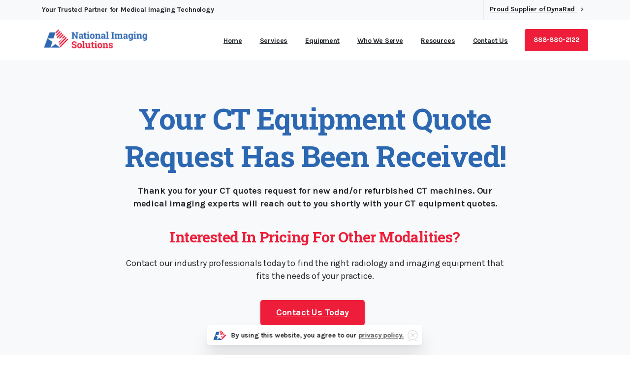

--- FILE ---
content_type: text/html; charset=UTF-8
request_url: https://natimaging.com/ct-machine-quotes/ct-quote-thank-you/
body_size: 16059
content:
<!doctype html>
<html lang="en-US">
<head>
	<meta charset="UTF-8">
	<meta name="viewport" content="width=device-width, initial-scale=1">
	<meta name='robots' content='noindex, follow' />

	<!-- This site is optimized with the Yoast SEO plugin v23.1 - https://yoast.com/wordpress/plugins/seo/ -->
	<title>CT Quotes - Thank You - National Imaging Solutions</title>
	<meta name="description" content="Thank you for your CT quotes request for new and/or refurbished CT machines. Our experts are hunting your results now." />
	<meta property="og:locale" content="en_US" />
	<meta property="og:type" content="article" />
	<meta property="og:title" content="CT Quotes - Thank You - National Imaging Solutions" />
	<meta property="og:description" content="Thank you for your CT quotes request for new and/or refurbished CT machines. Our experts are hunting your results now." />
	<meta property="og:url" content="https://natimaging.com/ct-machine-quotes/ct-quote-thank-you/" />
	<meta property="og:site_name" content="National Imaging Solutions" />
	<meta property="article:publisher" content="https://www.facebook.com/nationalimagingsolutions" />
	<meta property="article:modified_time" content="2024-01-09T22:57:37+00:00" />
	<meta property="og:image" content="https://natimaging.com/wp-content/uploads/2021/09/ct.jpg" />
	<meta property="og:image:width" content="715" />
	<meta property="og:image:height" content="517" />
	<meta property="og:image:type" content="image/jpeg" />
	<meta name="twitter:card" content="summary_large_image" />
	<meta name="twitter:label1" content="Est. reading time" />
	<meta name="twitter:data1" content="1 minute" />
	<!-- / Yoast SEO plugin. -->


<link rel="alternate" type="application/rss+xml" title="National Imaging Solutions &raquo; Feed" href="https://natimaging.com/feed/" />
<link rel="alternate" type="application/rss+xml" title="National Imaging Solutions &raquo; Comments Feed" href="https://natimaging.com/comments/feed/" />
<link rel="preconnect" href="https://fonts.gstatic.com/" crossorigin><link rel="preconnect" href="https://fonts.googleapis.com/" crossorigin><link rel="alternate" title="oEmbed (JSON)" type="application/json+oembed" href="https://natimaging.com/wp-json/oembed/1.0/embed?url=https%3A%2F%2Fnatimaging.com%2Fct-machine-quotes%2Fct-quote-thank-you%2F" />
<link rel="alternate" title="oEmbed (XML)" type="text/xml+oembed" href="https://natimaging.com/wp-json/oembed/1.0/embed?url=https%3A%2F%2Fnatimaging.com%2Fct-machine-quotes%2Fct-quote-thank-you%2F&#038;format=xml" />
		<!-- This site uses the Google Analytics by MonsterInsights plugin v8.28.0 - Using Analytics tracking - https://www.monsterinsights.com/ -->
		<!-- Note: MonsterInsights is not currently configured on this site. The site owner needs to authenticate with Google Analytics in the MonsterInsights settings panel. -->
					<!-- No tracking code set -->
				<!-- / Google Analytics by MonsterInsights -->
		<style id='wp-img-auto-sizes-contain-inline-css' type='text/css'>
img:is([sizes=auto i],[sizes^="auto," i]){contain-intrinsic-size:3000px 1500px}
/*# sourceURL=wp-img-auto-sizes-contain-inline-css */
</style>
<link rel='stylesheet' id='structured-content-frontend-css' href='https://natimaging.com/wp-content/plugins/structured-content/dist/blocks.style.build.css?ver=1.6.2' type='text/css' media='all' />
<style id='wp-emoji-styles-inline-css' type='text/css'>

	img.wp-smiley, img.emoji {
		display: inline !important;
		border: none !important;
		box-shadow: none !important;
		height: 1em !important;
		width: 1em !important;
		margin: 0 0.07em !important;
		vertical-align: -0.1em !important;
		background: none !important;
		padding: 0 !important;
	}
/*# sourceURL=wp-emoji-styles-inline-css */
</style>
<link rel='stylesheet' id='wp-block-library-css' href='https://natimaging.com/wp-includes/css/dist/block-library/style.min.css?ver=6.9' type='text/css' media='all' />
<style id='global-styles-inline-css' type='text/css'>
:root{--wp--preset--aspect-ratio--square: 1;--wp--preset--aspect-ratio--4-3: 4/3;--wp--preset--aspect-ratio--3-4: 3/4;--wp--preset--aspect-ratio--3-2: 3/2;--wp--preset--aspect-ratio--2-3: 2/3;--wp--preset--aspect-ratio--16-9: 16/9;--wp--preset--aspect-ratio--9-16: 9/16;--wp--preset--color--black: #000000;--wp--preset--color--cyan-bluish-gray: #abb8c3;--wp--preset--color--white: #ffffff;--wp--preset--color--pale-pink: #f78da7;--wp--preset--color--vivid-red: #cf2e2e;--wp--preset--color--luminous-vivid-orange: #ff6900;--wp--preset--color--luminous-vivid-amber: #fcb900;--wp--preset--color--light-green-cyan: #7bdcb5;--wp--preset--color--vivid-green-cyan: #00d084;--wp--preset--color--pale-cyan-blue: #8ed1fc;--wp--preset--color--vivid-cyan-blue: #0693e3;--wp--preset--color--vivid-purple: #9b51e0;--wp--preset--gradient--vivid-cyan-blue-to-vivid-purple: linear-gradient(135deg,rgb(6,147,227) 0%,rgb(155,81,224) 100%);--wp--preset--gradient--light-green-cyan-to-vivid-green-cyan: linear-gradient(135deg,rgb(122,220,180) 0%,rgb(0,208,130) 100%);--wp--preset--gradient--luminous-vivid-amber-to-luminous-vivid-orange: linear-gradient(135deg,rgb(252,185,0) 0%,rgb(255,105,0) 100%);--wp--preset--gradient--luminous-vivid-orange-to-vivid-red: linear-gradient(135deg,rgb(255,105,0) 0%,rgb(207,46,46) 100%);--wp--preset--gradient--very-light-gray-to-cyan-bluish-gray: linear-gradient(135deg,rgb(238,238,238) 0%,rgb(169,184,195) 100%);--wp--preset--gradient--cool-to-warm-spectrum: linear-gradient(135deg,rgb(74,234,220) 0%,rgb(151,120,209) 20%,rgb(207,42,186) 40%,rgb(238,44,130) 60%,rgb(251,105,98) 80%,rgb(254,248,76) 100%);--wp--preset--gradient--blush-light-purple: linear-gradient(135deg,rgb(255,206,236) 0%,rgb(152,150,240) 100%);--wp--preset--gradient--blush-bordeaux: linear-gradient(135deg,rgb(254,205,165) 0%,rgb(254,45,45) 50%,rgb(107,0,62) 100%);--wp--preset--gradient--luminous-dusk: linear-gradient(135deg,rgb(255,203,112) 0%,rgb(199,81,192) 50%,rgb(65,88,208) 100%);--wp--preset--gradient--pale-ocean: linear-gradient(135deg,rgb(255,245,203) 0%,rgb(182,227,212) 50%,rgb(51,167,181) 100%);--wp--preset--gradient--electric-grass: linear-gradient(135deg,rgb(202,248,128) 0%,rgb(113,206,126) 100%);--wp--preset--gradient--midnight: linear-gradient(135deg,rgb(2,3,129) 0%,rgb(40,116,252) 100%);--wp--preset--font-size--small: 13px;--wp--preset--font-size--medium: 20px;--wp--preset--font-size--large: 36px;--wp--preset--font-size--x-large: 42px;--wp--preset--spacing--20: 0.44rem;--wp--preset--spacing--30: 0.67rem;--wp--preset--spacing--40: 1rem;--wp--preset--spacing--50: 1.5rem;--wp--preset--spacing--60: 2.25rem;--wp--preset--spacing--70: 3.38rem;--wp--preset--spacing--80: 5.06rem;--wp--preset--shadow--natural: 6px 6px 9px rgba(0, 0, 0, 0.2);--wp--preset--shadow--deep: 12px 12px 50px rgba(0, 0, 0, 0.4);--wp--preset--shadow--sharp: 6px 6px 0px rgba(0, 0, 0, 0.2);--wp--preset--shadow--outlined: 6px 6px 0px -3px rgb(255, 255, 255), 6px 6px rgb(0, 0, 0);--wp--preset--shadow--crisp: 6px 6px 0px rgb(0, 0, 0);}:where(body) { margin: 0; }.wp-site-blocks > .alignleft { float: left; margin-right: 2em; }.wp-site-blocks > .alignright { float: right; margin-left: 2em; }.wp-site-blocks > .aligncenter { justify-content: center; margin-left: auto; margin-right: auto; }:where(.is-layout-flex){gap: 0.5em;}:where(.is-layout-grid){gap: 0.5em;}.is-layout-flow > .alignleft{float: left;margin-inline-start: 0;margin-inline-end: 2em;}.is-layout-flow > .alignright{float: right;margin-inline-start: 2em;margin-inline-end: 0;}.is-layout-flow > .aligncenter{margin-left: auto !important;margin-right: auto !important;}.is-layout-constrained > .alignleft{float: left;margin-inline-start: 0;margin-inline-end: 2em;}.is-layout-constrained > .alignright{float: right;margin-inline-start: 2em;margin-inline-end: 0;}.is-layout-constrained > .aligncenter{margin-left: auto !important;margin-right: auto !important;}.is-layout-constrained > :where(:not(.alignleft):not(.alignright):not(.alignfull)){margin-left: auto !important;margin-right: auto !important;}body .is-layout-flex{display: flex;}.is-layout-flex{flex-wrap: wrap;align-items: center;}.is-layout-flex > :is(*, div){margin: 0;}body .is-layout-grid{display: grid;}.is-layout-grid > :is(*, div){margin: 0;}body{padding-top: 0px;padding-right: 0px;padding-bottom: 0px;padding-left: 0px;}a:where(:not(.wp-element-button)){text-decoration: underline;}:root :where(.wp-element-button, .wp-block-button__link){background-color: #32373c;border-width: 0;color: #fff;font-family: inherit;font-size: inherit;font-style: inherit;font-weight: inherit;letter-spacing: inherit;line-height: inherit;padding-top: calc(0.667em + 2px);padding-right: calc(1.333em + 2px);padding-bottom: calc(0.667em + 2px);padding-left: calc(1.333em + 2px);text-decoration: none;text-transform: inherit;}.has-black-color{color: var(--wp--preset--color--black) !important;}.has-cyan-bluish-gray-color{color: var(--wp--preset--color--cyan-bluish-gray) !important;}.has-white-color{color: var(--wp--preset--color--white) !important;}.has-pale-pink-color{color: var(--wp--preset--color--pale-pink) !important;}.has-vivid-red-color{color: var(--wp--preset--color--vivid-red) !important;}.has-luminous-vivid-orange-color{color: var(--wp--preset--color--luminous-vivid-orange) !important;}.has-luminous-vivid-amber-color{color: var(--wp--preset--color--luminous-vivid-amber) !important;}.has-light-green-cyan-color{color: var(--wp--preset--color--light-green-cyan) !important;}.has-vivid-green-cyan-color{color: var(--wp--preset--color--vivid-green-cyan) !important;}.has-pale-cyan-blue-color{color: var(--wp--preset--color--pale-cyan-blue) !important;}.has-vivid-cyan-blue-color{color: var(--wp--preset--color--vivid-cyan-blue) !important;}.has-vivid-purple-color{color: var(--wp--preset--color--vivid-purple) !important;}.has-black-background-color{background-color: var(--wp--preset--color--black) !important;}.has-cyan-bluish-gray-background-color{background-color: var(--wp--preset--color--cyan-bluish-gray) !important;}.has-white-background-color{background-color: var(--wp--preset--color--white) !important;}.has-pale-pink-background-color{background-color: var(--wp--preset--color--pale-pink) !important;}.has-vivid-red-background-color{background-color: var(--wp--preset--color--vivid-red) !important;}.has-luminous-vivid-orange-background-color{background-color: var(--wp--preset--color--luminous-vivid-orange) !important;}.has-luminous-vivid-amber-background-color{background-color: var(--wp--preset--color--luminous-vivid-amber) !important;}.has-light-green-cyan-background-color{background-color: var(--wp--preset--color--light-green-cyan) !important;}.has-vivid-green-cyan-background-color{background-color: var(--wp--preset--color--vivid-green-cyan) !important;}.has-pale-cyan-blue-background-color{background-color: var(--wp--preset--color--pale-cyan-blue) !important;}.has-vivid-cyan-blue-background-color{background-color: var(--wp--preset--color--vivid-cyan-blue) !important;}.has-vivid-purple-background-color{background-color: var(--wp--preset--color--vivid-purple) !important;}.has-black-border-color{border-color: var(--wp--preset--color--black) !important;}.has-cyan-bluish-gray-border-color{border-color: var(--wp--preset--color--cyan-bluish-gray) !important;}.has-white-border-color{border-color: var(--wp--preset--color--white) !important;}.has-pale-pink-border-color{border-color: var(--wp--preset--color--pale-pink) !important;}.has-vivid-red-border-color{border-color: var(--wp--preset--color--vivid-red) !important;}.has-luminous-vivid-orange-border-color{border-color: var(--wp--preset--color--luminous-vivid-orange) !important;}.has-luminous-vivid-amber-border-color{border-color: var(--wp--preset--color--luminous-vivid-amber) !important;}.has-light-green-cyan-border-color{border-color: var(--wp--preset--color--light-green-cyan) !important;}.has-vivid-green-cyan-border-color{border-color: var(--wp--preset--color--vivid-green-cyan) !important;}.has-pale-cyan-blue-border-color{border-color: var(--wp--preset--color--pale-cyan-blue) !important;}.has-vivid-cyan-blue-border-color{border-color: var(--wp--preset--color--vivid-cyan-blue) !important;}.has-vivid-purple-border-color{border-color: var(--wp--preset--color--vivid-purple) !important;}.has-vivid-cyan-blue-to-vivid-purple-gradient-background{background: var(--wp--preset--gradient--vivid-cyan-blue-to-vivid-purple) !important;}.has-light-green-cyan-to-vivid-green-cyan-gradient-background{background: var(--wp--preset--gradient--light-green-cyan-to-vivid-green-cyan) !important;}.has-luminous-vivid-amber-to-luminous-vivid-orange-gradient-background{background: var(--wp--preset--gradient--luminous-vivid-amber-to-luminous-vivid-orange) !important;}.has-luminous-vivid-orange-to-vivid-red-gradient-background{background: var(--wp--preset--gradient--luminous-vivid-orange-to-vivid-red) !important;}.has-very-light-gray-to-cyan-bluish-gray-gradient-background{background: var(--wp--preset--gradient--very-light-gray-to-cyan-bluish-gray) !important;}.has-cool-to-warm-spectrum-gradient-background{background: var(--wp--preset--gradient--cool-to-warm-spectrum) !important;}.has-blush-light-purple-gradient-background{background: var(--wp--preset--gradient--blush-light-purple) !important;}.has-blush-bordeaux-gradient-background{background: var(--wp--preset--gradient--blush-bordeaux) !important;}.has-luminous-dusk-gradient-background{background: var(--wp--preset--gradient--luminous-dusk) !important;}.has-pale-ocean-gradient-background{background: var(--wp--preset--gradient--pale-ocean) !important;}.has-electric-grass-gradient-background{background: var(--wp--preset--gradient--electric-grass) !important;}.has-midnight-gradient-background{background: var(--wp--preset--gradient--midnight) !important;}.has-small-font-size{font-size: var(--wp--preset--font-size--small) !important;}.has-medium-font-size{font-size: var(--wp--preset--font-size--medium) !important;}.has-large-font-size{font-size: var(--wp--preset--font-size--large) !important;}.has-x-large-font-size{font-size: var(--wp--preset--font-size--x-large) !important;}
/*# sourceURL=global-styles-inline-css */
</style>

<link rel='stylesheet' id='wp-job-manager-job-listings-css' href='https://natimaging.com/wp-content/plugins/wp-job-manager/assets/dist/css/job-listings.css?ver=598383a28ac5f9f156e4' type='text/css' media='all' />
<style id='pix-intro-handle-inline-css' type='text/css'>

	 body:not(.render) .pix-overlay-item {
		 opacity: 0 !important;
	 }
	 body:not(.pix-loaded) .pix-wpml-header-btn {
		 opacity: 0;
	 }
		 html:not(.render) {
			 background: #FFFFFF  !important;
		 }
 		 .pix-page-loading-bg:after {
 			 content: " ";
 			 position: fixed;
 			 top: 0;
 			 left: 0;
 			 width: 100vw;
 			 height: 100vh;
 			 display: block;
 			 background: #FFFFFF !important;
 			 pointer-events: none;
			 transform-style: flat;
 			 transform: scaleX(1);
 			 transition: transform .3s cubic-bezier(.27,.76,.38,.87);
 			 transform-origin: right center;
 			 z-index: 99999999999999999999;
 		 }
 		 body.render .pix-page-loading-bg:after {
 			 transform: scaleX(0);
 			 transform-origin: left center;
 		 }.vc_custom_1690508751434{margin-top: 0px !important;padding-top: 0px !important;background-color: #ffffff !important;}.vc_custom_1628093580077{padding-top: 35px !important;padding-bottom: 25px !important;}.vc_custom_1690512746190{padding-top: 30px !important;padding-bottom: 30px !important;}.vc_custom_1690512738643{border-top-width: 1px !important;padding-top: 30px !important;padding-bottom: 30px !important;border-top-color: rgba(0,0,0,0.08) !important;border-top-style: solid !important;}.vc_custom_1627662104132{margin-top: 0px !important;padding-top: 0px !important;padding-bottom: 20px !important;}.vc_custom_1627662108845{padding-top: 10px !important;padding-bottom: 10px !important;}.vc_custom_1627662112996{padding-top: 10px !important;padding-bottom: 10px !important;}.vc_custom_1690512030125{margin-top: 0px !important;padding-top: 0px !important;padding-bottom: 10px !important;}.vc_custom_1627662067343{padding-bottom: 10px !important;}.vc_custom_1705020752773{margin-bottom: 0px !important;padding-bottom: 0px !important;}
/*# sourceURL=pix-intro-handle-inline-css */
</style>
<link rel='stylesheet' id='pixfort-bootstrap-css' href='https://natimaging.com/wp-content/themes/essentials/inc/css/bootstrap.min.css?ver=3.2.0' type='text/css' media='all' />
<link rel='stylesheet' id='js_composer_front-css' href='https://natimaging.com/wp-content/plugins/js_composer/assets/css/js_composer.min.css?ver=7.3' type='text/css' media='all' />
<link rel='stylesheet' id='pix-flickity-style-css' href='https://natimaging.com/wp-content/themes/essentials/css/build/flickity.min.css?ver=3.2.0' type='text/css' media='all' />
<link rel='stylesheet' id='essentials-pixicon-font-css' href='https://natimaging.com/wp-content/themes/essentials/css/build/pixicon-main/style.min.css?ver=3.2.0' type='text/css' media='all' />
<link rel='stylesheet' id='essentials-select-css-css' href='https://natimaging.com/wp-content/themes/essentials/css/build/bootstrap-select.min.css?ver=3.2.0' type='text/css' media='all' />
<link rel='stylesheet' id='pix-essentials-style-2-css' href='https://natimaging.com/wp-content/uploads/wp-scss-cache/pix-essentials-style-2.css?ver=1705941100' type='text/css' media='all' />
<script type="text/javascript" src="https://natimaging.com/wp-includes/js/jquery/jquery.min.js?ver=3.7.1" id="jquery-core-js"></script>
<script type="text/javascript" src="https://natimaging.com/wp-includes/js/jquery/jquery-migrate.min.js?ver=3.4.1" id="jquery-migrate-js"></script>
<script></script><link rel="https://api.w.org/" href="https://natimaging.com/wp-json/" /><link rel="alternate" title="JSON" type="application/json" href="https://natimaging.com/wp-json/wp/v2/pages/13767" /><link rel='shortlink' href='https://natimaging.com/?p=13767' />
<!-- Google Tag Manager -->
<script>(function(w,d,s,l,i){w[l]=w[l]||[];w[l].push({'gtm.start':
new Date().getTime(),event:'gtm.js'});var f=d.getElementsByTagName(s)[0],
j=d.createElement(s),dl=l!='dataLayer'?'&l='+l:'';j.async=true;j.src=
'https://www.googletagmanager.com/gtm.js?id='+i+dl;f.parentNode.insertBefore(j,f);
})(window,document,'script','dataLayer','GTM-5Q8QZZ9');</script>
<!-- End Google Tag Manager -->

<script src="//scripts.iconnode.com/83454.js"></script><meta name="generator" content="Powered by WPBakery Page Builder - drag and drop page builder for WordPress."/>
<meta name="generator" content="Powered by Slider Revolution 6.7.15 - responsive, Mobile-Friendly Slider Plugin for WordPress with comfortable drag and drop interface." />
<link rel="icon" href="https://natimaging.com/wp-content/uploads/2021/07/icon_bigger-75x75.png" sizes="32x32" />
<link rel="icon" href="https://natimaging.com/wp-content/uploads/2021/07/icon_bigger-400x400.png" sizes="192x192" />
<link rel="apple-touch-icon" href="https://natimaging.com/wp-content/uploads/2021/07/icon_bigger-400x400.png" />
<meta name="msapplication-TileImage" content="https://natimaging.com/wp-content/uploads/2021/07/icon_bigger-400x400.png" />
<script>function setREVStartSize(e){
			//window.requestAnimationFrame(function() {
				window.RSIW = window.RSIW===undefined ? window.innerWidth : window.RSIW;
				window.RSIH = window.RSIH===undefined ? window.innerHeight : window.RSIH;
				try {
					var pw = document.getElementById(e.c).parentNode.offsetWidth,
						newh;
					pw = pw===0 || isNaN(pw) || (e.l=="fullwidth" || e.layout=="fullwidth") ? window.RSIW : pw;
					e.tabw = e.tabw===undefined ? 0 : parseInt(e.tabw);
					e.thumbw = e.thumbw===undefined ? 0 : parseInt(e.thumbw);
					e.tabh = e.tabh===undefined ? 0 : parseInt(e.tabh);
					e.thumbh = e.thumbh===undefined ? 0 : parseInt(e.thumbh);
					e.tabhide = e.tabhide===undefined ? 0 : parseInt(e.tabhide);
					e.thumbhide = e.thumbhide===undefined ? 0 : parseInt(e.thumbhide);
					e.mh = e.mh===undefined || e.mh=="" || e.mh==="auto" ? 0 : parseInt(e.mh,0);
					if(e.layout==="fullscreen" || e.l==="fullscreen")
						newh = Math.max(e.mh,window.RSIH);
					else{
						e.gw = Array.isArray(e.gw) ? e.gw : [e.gw];
						for (var i in e.rl) if (e.gw[i]===undefined || e.gw[i]===0) e.gw[i] = e.gw[i-1];
						e.gh = e.el===undefined || e.el==="" || (Array.isArray(e.el) && e.el.length==0)? e.gh : e.el;
						e.gh = Array.isArray(e.gh) ? e.gh : [e.gh];
						for (var i in e.rl) if (e.gh[i]===undefined || e.gh[i]===0) e.gh[i] = e.gh[i-1];
											
						var nl = new Array(e.rl.length),
							ix = 0,
							sl;
						e.tabw = e.tabhide>=pw ? 0 : e.tabw;
						e.thumbw = e.thumbhide>=pw ? 0 : e.thumbw;
						e.tabh = e.tabhide>=pw ? 0 : e.tabh;
						e.thumbh = e.thumbhide>=pw ? 0 : e.thumbh;
						for (var i in e.rl) nl[i] = e.rl[i]<window.RSIW ? 0 : e.rl[i];
						sl = nl[0];
						for (var i in nl) if (sl>nl[i] && nl[i]>0) { sl = nl[i]; ix=i;}
						var m = pw>(e.gw[ix]+e.tabw+e.thumbw) ? 1 : (pw-(e.tabw+e.thumbw)) / (e.gw[ix]);
						newh =  (e.gh[ix] * m) + (e.tabh + e.thumbh);
					}
					var el = document.getElementById(e.c);
					if (el!==null && el) el.style.height = newh+"px";
					el = document.getElementById(e.c+"_wrapper");
					if (el!==null && el) {
						el.style.height = newh+"px";
						el.style.display = "block";
					}
				} catch(e){
					console.log("Failure at Presize of Slider:" + e)
				}
			//});
		  };</script>
		<style type="text/css" id="wp-custom-css">
			.pix_blog_md_avatar{
	display:none!important;
}
.pix-post-meta-comments{
	display:none!important;
}

.pix-post-meta-author{
	display:none!important;
}		</style>
		<style type="text/css" data-type="vc_shortcodes-custom-css">.vc_custom_1592759149575{padding-top: 80px !important;padding-bottom: 80px !important;}.vc_custom_1630010466236{padding-top: 0px !important;}</style><noscript><style> .wpb_animate_when_almost_visible { opacity: 1; }</style></noscript><style id='pix-spacer-handle-inline-css' type='text/css'>
#el1627509031000-8bf941c1-72c1 { height: 20px !important; } 
#el1630010312848-27904dd8-3a71 { height: 20px !important; } 
#el1630010277421-cef6269d-0116 { height: 20px !important; } 
#el1627509037990-06e91eb0-2813 { height: 20px !important; } 
#el1690511882712-2d71d918-1671 { height: 10px !important; } 
#el1690511963453-a3a718da-12a4 { height: 10px !important; } 
#el1690511960077-56b2d9df-f12d { height: 10px !important; } 
/*# sourceURL=pix-spacer-handle-inline-css */
</style>
<style id='pix-custom-responsive-175009795-inline-css' type='text/css'>
@media only screen and (max-width:576px) {.custom-responsive-175009795 {padding-bottom: 10px !important;}}
/*# sourceURL=pix-custom-responsive-175009795-inline-css */
</style>
<link rel='stylesheet' id='pixfort-base-style-css' href='https://natimaging.com/wp-content/themes/essentials/css/base.min.css?ver=3.2.0' type='text/css' media='all' />
<link rel='stylesheet' id='wpb-google-font-primary-css' href='https://fonts.googleapis.com/css?display=swap&#038;family=Karla%3A400%2C700&#038;ver=6.9' type='text/css' media='all' />
<link rel='stylesheet' id='wpb-google-font-secondary-css' href='https://fonts.googleapis.com/css?display=swap&#038;family=Roboto+Slab%3A400%2C700&#038;ver=6.9' type='text/css' media='all' />
<link rel='stylesheet' id='rs-plugin-settings-css' href='//natimaging.com/wp-content/plugins/revslider/sr6/assets/css/rs6.css?ver=6.7.15' type='text/css' media='all' />
<style id='rs-plugin-settings-inline-css' type='text/css'>
#rs-demo-id {}
/*# sourceURL=rs-plugin-settings-inline-css */
</style>
<style id='pix-custom-css-inline-css' type='text/css'>
div.pix-post-meta-author {
    display: none;
}

.pix_blog_md_avatar{
	display:none!important;
}
.pix-post-meta-comments{
	display:none!important;
}
/*# sourceURL=pix-custom-css-inline-css */
</style>
</head>
<body class="wp-singular page-template-default page page-id-13767 page-child parent-pageid-13577 wp-theme-essentials  site-render-default essentials wpb-js-composer js-comp-ver-7.3 vc_responsive" style="">
	<!-- Google Tag Manager (noscript) -->
<noscript><iframe src="https://www.googletagmanager.com/ns.html?id=GTM-5Q8QZZ9"
height="0" width="0" style="display:none;visibility:hidden"></iframe></noscript>
<!-- End Google Tag Manager (noscript) -->
	<div class="pix-page-loading-bg"></div>
	            <div class="pix-loading-circ-path"></div>
        	<div id="page" class="site">
		 <div class="pix-topbar position-relative pix-header-desktop pix-topbar-normal  bg-gray-1  text-white sticky-top2 p-sticky" style="z-index:999998;" >
     <div class="container-xl">
         <div class="row d-flex align-items-center align-items-stretch">
                          <div class="col-12 col-lg-6 column pix-header-min-height text-left justify-content-start py-md-0 d-flex align-items-center">
 				        <div data-anim-type="disabled" class="d-inline-flex line-height-1 align-items-center text-sm pix-header-text pix-py-5 text-body-default font-weight-bold mb-0">
                        <span class="line-height-1">Your Trusted Partner for Medical Imaging Technology</span>
        </div>
                     </div>

                                       <div class="col-12 col-lg-6 column text-left justify-content-start pix-header-min-height py-md-0 d-flex align-items-center justify-content-end">
 				        <div class="d-inline-flex pix-px-5 align-self-stretch position-relative mx-2">
            <div class="bg-gray-2 pix-header-divider   " data-color="gray-2" data-scroll-color=""></div>
                    </div>
                <div class="d-inline-flex align-items-center line-height-1 pix-py-5 pix-hover-item mb-0">
            <a data-anim-type="disabled" class="text-body-default font-weight-bold btn btn-link p-0 line-height-1 pix-header-text text-sm  d-inline-flex2 align-items-center2" href="/equipment/dynarad/"  style="" >
                Proud Supplier of DynaRad</span>
                <i class="font-weight-bold pixicon-angle-right pix-header-icon-format pix-hover-right ml-2"></i>            </a></div>
                         </div>

         </div>
                      <div class="pix-topbar-line bg-gray-2" style="width:100%;height:1px;"></div>
              </div>
      </div>
            <div class="pix-header-scroll-placeholder"></div>
                <header id="masthead" class="pix-header pix-is-sticky-header  pix-header-desktop d-block pix-header-normal pix-scroll-shadow  header-scroll pix-header-container-area bg-white" data-text="body-default" data-text-scroll="body-default" data-bg-class="bg-white" data-scroll-class="bg-white " data-scroll-color="">
            <div class="container-xl">
                <nav class="navbar pix-main-menu navbar-hover-drop navbar-expand-lg navbar-light text-left justify-content-start">
                        <div class=" d-flex align-items-center">
        <div class="d-inline-block " data-anim-type="disabled" style="">
                                    <a class="navbar-brand" href="https://natimaging.com/" target="" rel="home">
                            <img class="pix-logo" height="55" width="218.67032967033" src="https://natimaging.com/wp-content/uploads/2021/07/National-Imaging-Logo_bigger.png" alt="National Imaging Solutions" style="height:55px;width:auto;" >
                                                            <img class="pix-logo-scroll" src="https://natimaging.com/wp-content/uploads/2021/07/National-Imaging-Logo.png" alt="National Imaging Solutions" style="height:55px;width:auto;">
                                                        </a>
                                </div>
    </div>
            <span class="mx-2"></span>
        <div id="navbarNav-137" class="collapse navbar-collapse align-self-stretch   justify-content-end "><ul id="menu-nis-menu" class="navbar-nav nav-style-megamenu align-self-stretch align-items-center "><li   id="menu-item-13557" class="menu-item menu-item-type-post_type menu-item-object-page menu-item-home menu-item-13557 nav-item dropdown d-lg-flex nav-item-display align-self-stretch overflow-visible align-items-center"><a title="Home" class=" font-weight-bold pix-nav-link text-body-default nav-link animate-in" target="_self" href="https://natimaging.com/" data-anim-type="fade-in"><span class="pix-dropdown-title text-sm  pix-header-text">Home</span></a></li>
<li   id="menu-item-14325" class="menu-item menu-item-type-post_type menu-item-object-page menu-item-has-children dropdown menu-item-14325 nav-item dropdown d-lg-flex nav-item-display align-self-stretch overflow-visible align-items-center"><a title="Services" class=" font-weight-bold pix-nav-link text-body-default dropdown-toggle nav-link animate-in" target="_self" href="https://natimaging.com/medical-imaging-equipment-services/" data-toggle="dropdown" aria-haspopup="true" aria-expanded="false" data-anim-type="fade-in" id="menu-item-dropdown-14325"><span class="pix-dropdown-title text-sm  pix-header-text">Services</span></a>
<div class="dropdown-menu"  aria-labelledby="menu-item-dropdown-14325" role="navigation">
<div class="submenu-box pix-default-menu bg-white"><div class="container">	<div   id="menu-item-14644" class="menu-item menu-item-type-post_type menu-item-object-page menu-item-14644 nav-item dropdown d-lg-flex nav-item-display align-self-stretch overflow-visible align-items-center w-100"><a title="Full Service Contract Maintenance" class=" font-weight-bold pix-nav-link  dropdown-item" target="_self" href="https://natimaging.com/full-service-contract-maintenance/"><span class="pix-dropdown-title  text-body-default  font-weight-bold">Full Service Contract Maintenance</span></a></div>
	<div   id="menu-item-14278" class="menu-item menu-item-type-post_type menu-item-object-page menu-item-14278 nav-item dropdown d-lg-flex nav-item-display align-self-stretch overflow-visible align-items-center w-100"><a title="CT Tube Replacement" class=" font-weight-bold pix-nav-link  dropdown-item" target="_self" href="https://natimaging.com/ct-tube-replacement/"><span class="pix-dropdown-title  text-body-default  font-weight-bold">CT Tube Replacement</span></a></div>
	<div   id="menu-item-14366" class="menu-item menu-item-type-post_type menu-item-object-page menu-item-14366 nav-item dropdown d-lg-flex nav-item-display align-self-stretch overflow-visible align-items-center w-100"><a title="Preventative Maintenance" class=" font-weight-bold pix-nav-link  dropdown-item" target="_self" href="https://natimaging.com/preventative-maintenance/"><span class="pix-dropdown-title  text-body-default  font-weight-bold">Preventative Maintenance</span></a></div>
	<div   id="menu-item-14418" class="menu-item menu-item-type-post_type menu-item-object-page menu-item-14418 nav-item dropdown d-lg-flex nav-item-display align-self-stretch overflow-visible align-items-center w-100"><a title="Veterinary Imaging Maintenance Services" class=" font-weight-bold pix-nav-link  dropdown-item" target="_self" href="https://natimaging.com/veterinary-imaging-maintenance-services/"><span class="pix-dropdown-title  text-body-default  font-weight-bold">Veterinary Imaging Maintenance Services</span></a></div>
</div>
</div>
</div>
</li>
<li   id="menu-item-13559" class="menu-item menu-item-type-custom menu-item-object-custom menu-item-has-children dropdown menu-item-13559 nav-item dropdown d-lg-flex nav-item-display align-self-stretch overflow-visible align-items-center mega-item pix-mega-style-md"><a title="Equipment" class=" font-weight-bold pix-nav-link text-body-default dropdown-toggle nav-link animate-in" target="_self" href="/#equipment" data-toggle="dropdown" aria-haspopup="true" aria-expanded="false" data-anim-type="fade-in" id="menu-item-dropdown-13559"><span class="pix-dropdown-title text-sm  pix-header-text">Equipment</span></a>
<div class="dropdown-menu"  aria-labelledby="menu-item-dropdown-13559" role="navigation">
<div class="submenu-box bg-white overflow-hidden2"><div class="container overflow-hidden"><div class="row w-100">	<div class="col-lg-6 none pix-p-202 pix-dropdown-padding pix-dropdown-padding-sm">		<div   id="menu-item-13750" class="menu-item menu-item-type-post_type menu-item-object-page menu-item-13750 nav-item dropdown d-lg-flex nav-item-display align-self-stretch overflow-visible align-items-center w-100"><a title="CT Scanners" class=" font-weight-bold pix-nav-link  dropdown-item" target="_self" href="https://natimaging.com/equipment/ct-scanners/"><span class="pix-dropdown-title  text-body-default  font-weight-bold">CT Scanners</span></a></div>
		<div   id="menu-item-14874" class="menu-item menu-item-type-post_type menu-item-object-page menu-item-14874 nav-item dropdown d-lg-flex nav-item-display align-self-stretch overflow-visible align-items-center w-100"><a title="CT-Injectors" class=" font-weight-bold pix-nav-link  dropdown-item" target="_self" href="https://natimaging.com/equipment/ct-injectors/"><span class="pix-dropdown-title  text-body-default  font-weight-bold">CT-Injectors</span></a></div>
		<div   id="menu-item-14875" class="menu-item menu-item-type-post_type menu-item-object-page menu-item-14875 nav-item dropdown d-lg-flex nav-item-display align-self-stretch overflow-visible align-items-center w-100"><a title="CT-Tubes" class=" font-weight-bold pix-nav-link  dropdown-item" target="_self" href="https://natimaging.com/equipment/ct-tubes/"><span class="pix-dropdown-title  text-body-default  font-weight-bold">CT-Tubes</span></a></div>
		<div   id="menu-item-14861" class="menu-item menu-item-type-post_type menu-item-object-page menu-item-14861 nav-item dropdown d-lg-flex nav-item-display align-self-stretch overflow-visible align-items-center w-100"><a title="C-Arms" class=" font-weight-bold pix-nav-link  dropdown-item" target="_self" href="https://natimaging.com/equipment/c-arms/"><span class="pix-dropdown-title  text-body-default  font-weight-bold">C-Arms</span></a></div>
		<div   id="menu-item-13751" class="menu-item menu-item-type-post_type menu-item-object-page menu-item-13751 nav-item dropdown d-lg-flex nav-item-display align-self-stretch overflow-visible align-items-center w-100"><a title="MRI Scanners" class=" font-weight-bold pix-nav-link  dropdown-item" target="_self" href="https://natimaging.com/equipment/mri-scanners/"><span class="pix-dropdown-title  text-body-default  font-weight-bold">MRI Scanners</span></a></div>
		<div   id="menu-item-13752" class="menu-item menu-item-type-post_type menu-item-object-page menu-item-13752 nav-item dropdown d-lg-flex nav-item-display align-self-stretch overflow-visible align-items-center w-100"><a title="Ultrasounds" class=" font-weight-bold pix-nav-link  dropdown-item" target="_self" href="https://natimaging.com/equipment/ultrasounds/"><span class="pix-dropdown-title  text-body-default  font-weight-bold">Ultrasounds</span></a></div>
	</div>
	<div class="col-lg-6 none pix-p-202 pix-dropdown-padding pix-dropdown-padding-sm">		<div   id="menu-item-13755" class="menu-item menu-item-type-post_type menu-item-object-page menu-item-13755 nav-item dropdown d-lg-flex nav-item-display align-self-stretch overflow-visible align-items-center w-100"><a title="PACS" class=" font-weight-bold pix-nav-link  dropdown-item" target="_self" href="https://natimaging.com/equipment/pacs-picture-archiving-communication-systems/"><span class="pix-dropdown-title  text-body-default  font-weight-bold">PACS</span></a></div>
		<div   id="menu-item-13753" class="menu-item menu-item-type-post_type menu-item-object-page menu-item-13753 nav-item dropdown d-lg-flex nav-item-display align-self-stretch overflow-visible align-items-center w-100"><a title="X-Ray Equipment" class=" font-weight-bold pix-nav-link  dropdown-item" target="_self" href="https://natimaging.com/equipment/x-ray/"><span class="pix-dropdown-title  text-body-default  font-weight-bold">X-Ray Equipment</span></a></div>
		<div   id="menu-item-13754" class="menu-item menu-item-type-post_type menu-item-object-page menu-item-13754 nav-item dropdown d-lg-flex nav-item-display align-self-stretch overflow-visible align-items-center w-100"><a title="Peripherals and Ancillary Equipment" class=" font-weight-bold pix-nav-link  dropdown-item" target="_self" href="https://natimaging.com/equipment/peripherals-and-ancillary-equipment/"><span class="pix-dropdown-title  text-body-default  font-weight-bold">Peripherals and Ancillary Equipment</span></a></div>
		<div   id="menu-item-13756" class="menu-item menu-item-type-post_type menu-item-object-page menu-item-13756 nav-item dropdown d-lg-flex nav-item-display align-self-stretch overflow-visible align-items-center w-100"><a title="DynaRad" class=" font-weight-bold pix-nav-link  dropdown-item" target="_self" href="https://natimaging.com/equipment/dynarad/"><span class="pix-dropdown-title  text-body-default  font-weight-bold">DynaRad</span></a></div>
		<div   id="menu-item-15200" class="menu-item menu-item-type-post_type menu-item-object-page menu-item-15200 nav-item dropdown d-lg-flex nav-item-display align-self-stretch overflow-visible align-items-center w-100"><a title="AGFA" class=" font-weight-bold pix-nav-link  dropdown-item" target="_self" href="https://natimaging.com/equipment/agfa-and-medical-equipment/"><span class="pix-dropdown-title  text-body-default  font-weight-bold">AGFA</span></a></div>
		<div   id="menu-item-15345" class="menu-item menu-item-type-post_type menu-item-object-page menu-item-15345 nav-item dropdown d-lg-flex nav-item-display align-self-stretch overflow-visible align-items-center w-100"><a title="Neusoft" class=" font-weight-bold pix-nav-link  dropdown-item" target="_self" href="https://natimaging.com/equipment/neusoft/"><span class="pix-dropdown-title  text-body-default  font-weight-bold">Neusoft</span></a></div>
	</div>
</div>
</div>
</div>
</div>
</li>
<li   id="menu-item-13560" class="menu-item menu-item-type-custom menu-item-object-custom menu-item-13560 nav-item dropdown d-lg-flex nav-item-display align-self-stretch overflow-visible align-items-center"><a title="Who We Serve" class=" font-weight-bold pix-nav-link text-body-default nav-link animate-in" target="_self" href="/#industries" data-anim-type="fade-in"><span class="pix-dropdown-title text-sm  pix-header-text">Who We Serve</span></a></li>
<li   id="menu-item-14090" class="menu-item menu-item-type-post_type menu-item-object-page menu-item-has-children dropdown menu-item-14090 nav-item dropdown d-lg-flex nav-item-display align-self-stretch overflow-visible align-items-center"><a title="Resources" class=" font-weight-bold pix-nav-link text-body-default dropdown-toggle nav-link animate-in" target="_self" href="https://natimaging.com/resources/" data-toggle="dropdown" aria-haspopup="true" aria-expanded="false" data-anim-type="fade-in" id="menu-item-dropdown-14090"><span class="pix-dropdown-title text-sm  pix-header-text">Resources</span></a>
<div class="dropdown-menu"  aria-labelledby="menu-item-dropdown-14090" role="navigation">
<div class="submenu-box pix-default-menu bg-white"><div class="container">	<div   id="menu-item-13959" class="menu-item menu-item-type-post_type menu-item-object-page menu-item-13959 nav-item dropdown d-lg-flex nav-item-display align-self-stretch overflow-visible align-items-center w-100"><a title="Helpful Downloads" class=" font-weight-bold pix-nav-link  dropdown-item" target="_self" href="https://natimaging.com/helpful-downloads/"><span class="pix-dropdown-title  text-body-default  font-weight-bold">Helpful Downloads</span></a></div>
	<div   id="menu-item-13884" class="menu-item menu-item-type-post_type menu-item-object-page menu-item-13884 nav-item dropdown d-lg-flex nav-item-display align-self-stretch overflow-visible align-items-center w-100"><a title="RescueRAD Blog" class=" font-weight-bold pix-nav-link  dropdown-item" target="_self" href="https://natimaging.com/rescuerad-blog/"><span class="pix-dropdown-title  text-body-default  font-weight-bold">RescueRAD Blog</span></a></div>
	<div   id="menu-item-14353" class="menu-item menu-item-type-post_type menu-item-object-page menu-item-14353 nav-item dropdown d-lg-flex nav-item-display align-self-stretch overflow-visible align-items-center w-100"><a title="Frequently Asked Questions (FAQ)" class=" font-weight-bold pix-nav-link  dropdown-item" target="_self" href="https://natimaging.com/frequently-asked-questions-faq/"><span class="pix-dropdown-title  text-body-default  font-weight-bold">Frequently Asked Questions (FAQ)</span></a></div>
	<div   id="menu-item-14123" class="menu-item menu-item-type-post_type menu-item-object-page menu-item-14123 nav-item dropdown d-lg-flex nav-item-display align-self-stretch overflow-visible align-items-center w-100"><a title="Sell Used Equipment" class=" font-weight-bold pix-nav-link  dropdown-item" target="_self" href="https://natimaging.com/sell-equipment/"><span class="pix-dropdown-title  text-body-default  font-weight-bold">Sell Used Equipment</span></a></div>
	<div   id="menu-item-15058" class="menu-item menu-item-type-post_type menu-item-object-page menu-item-15058 nav-item dropdown d-lg-flex nav-item-display align-self-stretch overflow-visible align-items-center w-100"><a title="Financing for Medical Imaging Devices" class=" font-weight-bold pix-nav-link  dropdown-item" target="_self" href="https://natimaging.com/resources/financing-for-medical-imaging-devices/"><span class="pix-dropdown-title  text-body-default  font-weight-bold">Financing for Medical Imaging Devices</span></a></div>
</div>
</div>
</div>
</li>
<li   id="menu-item-13879" class="menu-item menu-item-type-post_type menu-item-object-page menu-item-has-children dropdown menu-item-13879 nav-item dropdown d-lg-flex nav-item-display align-self-stretch overflow-visible align-items-center"><a title="Contact Us" class=" font-weight-bold pix-nav-link text-body-default dropdown-toggle nav-link animate-in" target="_self" href="https://natimaging.com/contact-us/" data-toggle="dropdown" aria-haspopup="true" aria-expanded="false" data-anim-type="fade-in" id="menu-item-dropdown-13879"><span class="pix-dropdown-title text-sm  pix-header-text">Contact Us</span></a>
<div class="dropdown-menu"  aria-labelledby="menu-item-dropdown-13879" role="navigation">
<div class="submenu-box pix-default-menu bg-white"><div class="container">	<div   id="menu-item-13576" class="menu-item menu-item-type-post_type menu-item-object-page menu-item-13576 nav-item dropdown d-lg-flex nav-item-display align-self-stretch overflow-visible align-items-center w-100"><a title="Careers" class=" font-weight-bold pix-nav-link  dropdown-item" target="_self" href="https://natimaging.com/careers-opportunities/"><span class="pix-dropdown-title  text-body-default  font-weight-bold">Careers</span></a></div>
</div>
</div>
</div>
</li>
</ul></div>        <span class="mx-2"></span>
                <div class="d-inline-flex align-items-center d-inline-block2 text-sm mb-0">
            <a data-anim-type="disabled" class="btn btn-primary text-white font-weight-bold d-flex2 align-items-center mr-0" href="tel:888-880-2122"  style="" data-popup-id="" data-popup-link="" >
                            <span><i class="fa fa-phone " ></i> 888-880-2122</span>
                        </a>
        </div>
                        </nav>
                
            </div>
                    </header> <div class="pix-topbar pix-header-mobile pix-topbar-normal bg-white text-white p-sticky py-22 " style="" >
     <div class="container">
         <div class="row">
                          <div class="col-12 column d-flex justify-content-between py-md-02 pix-py-10">
 				        <div data-anim-type="disabled" class="d-inline-flex line-height-1 align-items-center text-sm pix-header-text pix-py-5 text-body-default font-weight-bold mb-0">
                        <span class="line-height-1">America's Trusted Imaging & Radiology Technology Partners</span>
        </div>
                <div class="d-inline-flex pix-px-5 align-self-stretch position-relative mx-2">
            <div class="bg-gray-2 pix-header-divider   " data-color="gray-2" data-scroll-color=""></div>
                    </div>
            <div class="pix-px-5 d-inline-block2 d-inline-flex align-items-between pix-social text-18 " data-anim-type="disabled">
                    <a class="d-flex align-items-center pix-header-text text-body-default" target="_blank"  href="https://www.facebook.com/nationalimagingsolutions" title="Facebook"><i class="pixicon-facebook3 px-2" ></i></a>
                        <a class="d-flex align-items-center pix-header-text text-body-default" target="_blank"  href="https://www.linkedin.com/company/natimaging/" title="LinkedIn"><i class="pixicon-linkedin px-2" ></i></a>
                </div>
                 </div>

         </div>
              </div>
              <div class="bg-gray-2" style="width:100%;height:1px;"></div>
      </div>
<div class="pix-mobile-header-sticky w-100"></div>    <header id="mobile_head" class="pix-header  pix-header-mobile d-inline-block pix-header-normal pix-scroll-shadow sticky-top header-scroll2 bg-white" style="">
         <div class="container">
                          <nav class="navbar navbar-hover-drop navbar-expand-lg2 navbar-light d-inline-block2 ">
    				    <div class="slide-in-container d-flex align-items-center">
        <div class="d-inline-block animate-in slide-in-container" data-anim-type="slide-in-up" style="">
                                <a class="navbar-brand" href="https://natimaging.com/" target="" rel="home">
                        <img class="pix-logo" src="https://natimaging.com/wp-content/uploads/2021/07/National-Imaging-Logo.png" alt="National Imaging Solutions" height="35" width="169.43708609272" style="height:35px;width:auto;">
                                                        <img class="pix-logo-scroll" src="https://natimaging.com/wp-content/uploads/2021/07/National-Imaging-Logo.png" alt="National Imaging Solutions" style="height:35px;width:auto;">
                                                    </a>
                            </div>
    </div>
                <button class="navbar-toggler hamburger--spin hamburger small-menu-toggle" type="button" data-toggle="collapse" data-target="#navbarNav-800" aria-controls="navbarNav-800" aria-expanded="false" aria-label="Toggle navigation">
                <span class="hamburger-box">

                    <span class="hamburger-inner bg-body-default">
                        <span class="hamburger-inner-before bg-body-default"></span>
                        <span class="hamburger-inner-after bg-body-default"></span>
                    </span>

                </span>
            </button>
            <div id="navbarNav-800" class="collapse navbar-collapse align-self-stretch   justify-content-start "><ul id="menu-nis-menu-1" class="navbar-nav nav-style-megamenu align-self-stretch align-items-center "><li   class="menu-item menu-item-type-post_type menu-item-object-page menu-item-home menu-item-13557 nav-item dropdown d-lg-flex nav-item-display align-self-stretch overflow-visible align-items-center"><a title="Home" class=" font-weight-bold pix-nav-link text-body-default nav-link animate-in" target="_self" href="https://natimaging.com/" data-anim-type="fade-in"><span class="pix-dropdown-title text-sm  pix-header-text">Home</span></a></li>
<li   class="menu-item menu-item-type-post_type menu-item-object-page menu-item-has-children dropdown menu-item-14325 nav-item dropdown d-lg-flex nav-item-display align-self-stretch overflow-visible align-items-center"><a title="Services" class=" font-weight-bold pix-nav-link text-body-default dropdown-toggle nav-link animate-in" target="_self" href="https://natimaging.com/medical-imaging-equipment-services/" data-toggle="dropdown" aria-haspopup="true" aria-expanded="false" data-anim-type="fade-in" id="m-menu-item-dropdown-14325"><span class="pix-dropdown-title text-sm  pix-header-text">Services</span></a>
<div class="dropdown-menu"  aria-labelledby="m-menu-item-dropdown-14325" role="navigation">
<div class="submenu-box pix-default-menu bg-white"><div class="container">	<div   class="menu-item menu-item-type-post_type menu-item-object-page menu-item-14644 nav-item dropdown d-lg-flex nav-item-display align-self-stretch overflow-visible align-items-center w-100"><a title="Full Service Contract Maintenance" class=" font-weight-bold pix-nav-link  dropdown-item" target="_self" href="https://natimaging.com/full-service-contract-maintenance/"><span class="pix-dropdown-title  text-body-default  font-weight-bold">Full Service Contract Maintenance</span></a></div>
	<div   class="menu-item menu-item-type-post_type menu-item-object-page menu-item-14278 nav-item dropdown d-lg-flex nav-item-display align-self-stretch overflow-visible align-items-center w-100"><a title="CT Tube Replacement" class=" font-weight-bold pix-nav-link  dropdown-item" target="_self" href="https://natimaging.com/ct-tube-replacement/"><span class="pix-dropdown-title  text-body-default  font-weight-bold">CT Tube Replacement</span></a></div>
	<div   class="menu-item menu-item-type-post_type menu-item-object-page menu-item-14366 nav-item dropdown d-lg-flex nav-item-display align-self-stretch overflow-visible align-items-center w-100"><a title="Preventative Maintenance" class=" font-weight-bold pix-nav-link  dropdown-item" target="_self" href="https://natimaging.com/preventative-maintenance/"><span class="pix-dropdown-title  text-body-default  font-weight-bold">Preventative Maintenance</span></a></div>
	<div   class="menu-item menu-item-type-post_type menu-item-object-page menu-item-14418 nav-item dropdown d-lg-flex nav-item-display align-self-stretch overflow-visible align-items-center w-100"><a title="Veterinary Imaging Maintenance Services" class=" font-weight-bold pix-nav-link  dropdown-item" target="_self" href="https://natimaging.com/veterinary-imaging-maintenance-services/"><span class="pix-dropdown-title  text-body-default  font-weight-bold">Veterinary Imaging Maintenance Services</span></a></div>
</div>
</div>
</div>
</li>
<li   class="menu-item menu-item-type-custom menu-item-object-custom menu-item-has-children dropdown menu-item-13559 nav-item dropdown d-lg-flex nav-item-display align-self-stretch overflow-visible align-items-center mega-item pix-mega-style-md"><a title="Equipment" class=" font-weight-bold pix-nav-link text-body-default dropdown-toggle nav-link animate-in" target="_self" href="/#equipment" data-toggle="dropdown" aria-haspopup="true" aria-expanded="false" data-anim-type="fade-in" id="m-menu-item-dropdown-13559"><span class="pix-dropdown-title text-sm  pix-header-text">Equipment</span></a>
<div class="dropdown-menu"  aria-labelledby="m-menu-item-dropdown-13559" role="navigation">
<div class="submenu-box bg-white overflow-hidden2"><div class="container overflow-hidden"><div class="row w-100">	<div class="col-lg-6 none pix-p-202 pix-dropdown-padding pix-dropdown-padding-sm">		<div   class="menu-item menu-item-type-post_type menu-item-object-page menu-item-13750 nav-item dropdown d-lg-flex nav-item-display align-self-stretch overflow-visible align-items-center w-100"><a title="CT Scanners" class=" font-weight-bold pix-nav-link  dropdown-item" target="_self" href="https://natimaging.com/equipment/ct-scanners/"><span class="pix-dropdown-title  text-body-default  font-weight-bold">CT Scanners</span></a></div>
		<div   class="menu-item menu-item-type-post_type menu-item-object-page menu-item-14874 nav-item dropdown d-lg-flex nav-item-display align-self-stretch overflow-visible align-items-center w-100"><a title="CT-Injectors" class=" font-weight-bold pix-nav-link  dropdown-item" target="_self" href="https://natimaging.com/equipment/ct-injectors/"><span class="pix-dropdown-title  text-body-default  font-weight-bold">CT-Injectors</span></a></div>
		<div   class="menu-item menu-item-type-post_type menu-item-object-page menu-item-14875 nav-item dropdown d-lg-flex nav-item-display align-self-stretch overflow-visible align-items-center w-100"><a title="CT-Tubes" class=" font-weight-bold pix-nav-link  dropdown-item" target="_self" href="https://natimaging.com/equipment/ct-tubes/"><span class="pix-dropdown-title  text-body-default  font-weight-bold">CT-Tubes</span></a></div>
		<div   class="menu-item menu-item-type-post_type menu-item-object-page menu-item-14861 nav-item dropdown d-lg-flex nav-item-display align-self-stretch overflow-visible align-items-center w-100"><a title="C-Arms" class=" font-weight-bold pix-nav-link  dropdown-item" target="_self" href="https://natimaging.com/equipment/c-arms/"><span class="pix-dropdown-title  text-body-default  font-weight-bold">C-Arms</span></a></div>
		<div   class="menu-item menu-item-type-post_type menu-item-object-page menu-item-13751 nav-item dropdown d-lg-flex nav-item-display align-self-stretch overflow-visible align-items-center w-100"><a title="MRI Scanners" class=" font-weight-bold pix-nav-link  dropdown-item" target="_self" href="https://natimaging.com/equipment/mri-scanners/"><span class="pix-dropdown-title  text-body-default  font-weight-bold">MRI Scanners</span></a></div>
		<div   class="menu-item menu-item-type-post_type menu-item-object-page menu-item-13752 nav-item dropdown d-lg-flex nav-item-display align-self-stretch overflow-visible align-items-center w-100"><a title="Ultrasounds" class=" font-weight-bold pix-nav-link  dropdown-item" target="_self" href="https://natimaging.com/equipment/ultrasounds/"><span class="pix-dropdown-title  text-body-default  font-weight-bold">Ultrasounds</span></a></div>
	</div>
	<div class="col-lg-6 none pix-p-202 pix-dropdown-padding pix-dropdown-padding-sm">		<div   class="menu-item menu-item-type-post_type menu-item-object-page menu-item-13755 nav-item dropdown d-lg-flex nav-item-display align-self-stretch overflow-visible align-items-center w-100"><a title="PACS" class=" font-weight-bold pix-nav-link  dropdown-item" target="_self" href="https://natimaging.com/equipment/pacs-picture-archiving-communication-systems/"><span class="pix-dropdown-title  text-body-default  font-weight-bold">PACS</span></a></div>
		<div   class="menu-item menu-item-type-post_type menu-item-object-page menu-item-13753 nav-item dropdown d-lg-flex nav-item-display align-self-stretch overflow-visible align-items-center w-100"><a title="X-Ray Equipment" class=" font-weight-bold pix-nav-link  dropdown-item" target="_self" href="https://natimaging.com/equipment/x-ray/"><span class="pix-dropdown-title  text-body-default  font-weight-bold">X-Ray Equipment</span></a></div>
		<div   class="menu-item menu-item-type-post_type menu-item-object-page menu-item-13754 nav-item dropdown d-lg-flex nav-item-display align-self-stretch overflow-visible align-items-center w-100"><a title="Peripherals and Ancillary Equipment" class=" font-weight-bold pix-nav-link  dropdown-item" target="_self" href="https://natimaging.com/equipment/peripherals-and-ancillary-equipment/"><span class="pix-dropdown-title  text-body-default  font-weight-bold">Peripherals and Ancillary Equipment</span></a></div>
		<div   class="menu-item menu-item-type-post_type menu-item-object-page menu-item-13756 nav-item dropdown d-lg-flex nav-item-display align-self-stretch overflow-visible align-items-center w-100"><a title="DynaRad" class=" font-weight-bold pix-nav-link  dropdown-item" target="_self" href="https://natimaging.com/equipment/dynarad/"><span class="pix-dropdown-title  text-body-default  font-weight-bold">DynaRad</span></a></div>
		<div   class="menu-item menu-item-type-post_type menu-item-object-page menu-item-15200 nav-item dropdown d-lg-flex nav-item-display align-self-stretch overflow-visible align-items-center w-100"><a title="AGFA" class=" font-weight-bold pix-nav-link  dropdown-item" target="_self" href="https://natimaging.com/equipment/agfa-and-medical-equipment/"><span class="pix-dropdown-title  text-body-default  font-weight-bold">AGFA</span></a></div>
		<div   class="menu-item menu-item-type-post_type menu-item-object-page menu-item-15345 nav-item dropdown d-lg-flex nav-item-display align-self-stretch overflow-visible align-items-center w-100"><a title="Neusoft" class=" font-weight-bold pix-nav-link  dropdown-item" target="_self" href="https://natimaging.com/equipment/neusoft/"><span class="pix-dropdown-title  text-body-default  font-weight-bold">Neusoft</span></a></div>
	</div>
</div>
</div>
</div>
</div>
</li>
<li   class="menu-item menu-item-type-custom menu-item-object-custom menu-item-13560 nav-item dropdown d-lg-flex nav-item-display align-self-stretch overflow-visible align-items-center"><a title="Who We Serve" class=" font-weight-bold pix-nav-link text-body-default nav-link animate-in" target="_self" href="/#industries" data-anim-type="fade-in"><span class="pix-dropdown-title text-sm  pix-header-text">Who We Serve</span></a></li>
<li   class="menu-item menu-item-type-post_type menu-item-object-page menu-item-has-children dropdown menu-item-14090 nav-item dropdown d-lg-flex nav-item-display align-self-stretch overflow-visible align-items-center"><a title="Resources" class=" font-weight-bold pix-nav-link text-body-default dropdown-toggle nav-link animate-in" target="_self" href="https://natimaging.com/resources/" data-toggle="dropdown" aria-haspopup="true" aria-expanded="false" data-anim-type="fade-in" id="m-menu-item-dropdown-14090"><span class="pix-dropdown-title text-sm  pix-header-text">Resources</span></a>
<div class="dropdown-menu"  aria-labelledby="m-menu-item-dropdown-14090" role="navigation">
<div class="submenu-box pix-default-menu bg-white"><div class="container">	<div   class="menu-item menu-item-type-post_type menu-item-object-page menu-item-13959 nav-item dropdown d-lg-flex nav-item-display align-self-stretch overflow-visible align-items-center w-100"><a title="Helpful Downloads" class=" font-weight-bold pix-nav-link  dropdown-item" target="_self" href="https://natimaging.com/helpful-downloads/"><span class="pix-dropdown-title  text-body-default  font-weight-bold">Helpful Downloads</span></a></div>
	<div   class="menu-item menu-item-type-post_type menu-item-object-page menu-item-13884 nav-item dropdown d-lg-flex nav-item-display align-self-stretch overflow-visible align-items-center w-100"><a title="RescueRAD Blog" class=" font-weight-bold pix-nav-link  dropdown-item" target="_self" href="https://natimaging.com/rescuerad-blog/"><span class="pix-dropdown-title  text-body-default  font-weight-bold">RescueRAD Blog</span></a></div>
	<div   class="menu-item menu-item-type-post_type menu-item-object-page menu-item-14353 nav-item dropdown d-lg-flex nav-item-display align-self-stretch overflow-visible align-items-center w-100"><a title="Frequently Asked Questions (FAQ)" class=" font-weight-bold pix-nav-link  dropdown-item" target="_self" href="https://natimaging.com/frequently-asked-questions-faq/"><span class="pix-dropdown-title  text-body-default  font-weight-bold">Frequently Asked Questions (FAQ)</span></a></div>
	<div   class="menu-item menu-item-type-post_type menu-item-object-page menu-item-14123 nav-item dropdown d-lg-flex nav-item-display align-self-stretch overflow-visible align-items-center w-100"><a title="Sell Used Equipment" class=" font-weight-bold pix-nav-link  dropdown-item" target="_self" href="https://natimaging.com/sell-equipment/"><span class="pix-dropdown-title  text-body-default  font-weight-bold">Sell Used Equipment</span></a></div>
	<div   class="menu-item menu-item-type-post_type menu-item-object-page menu-item-15058 nav-item dropdown d-lg-flex nav-item-display align-self-stretch overflow-visible align-items-center w-100"><a title="Financing for Medical Imaging Devices" class=" font-weight-bold pix-nav-link  dropdown-item" target="_self" href="https://natimaging.com/resources/financing-for-medical-imaging-devices/"><span class="pix-dropdown-title  text-body-default  font-weight-bold">Financing for Medical Imaging Devices</span></a></div>
</div>
</div>
</div>
</li>
<li   class="menu-item menu-item-type-post_type menu-item-object-page menu-item-has-children dropdown menu-item-13879 nav-item dropdown d-lg-flex nav-item-display align-self-stretch overflow-visible align-items-center"><a title="Contact Us" class=" font-weight-bold pix-nav-link text-body-default dropdown-toggle nav-link animate-in" target="_self" href="https://natimaging.com/contact-us/" data-toggle="dropdown" aria-haspopup="true" aria-expanded="false" data-anim-type="fade-in" id="m-menu-item-dropdown-13879"><span class="pix-dropdown-title text-sm  pix-header-text">Contact Us</span></a>
<div class="dropdown-menu"  aria-labelledby="m-menu-item-dropdown-13879" role="navigation">
<div class="submenu-box pix-default-menu bg-white"><div class="container">	<div   class="menu-item menu-item-type-post_type menu-item-object-page menu-item-13576 nav-item dropdown d-lg-flex nav-item-display align-self-stretch overflow-visible align-items-center w-100"><a title="Careers" class=" font-weight-bold pix-nav-link  dropdown-item" target="_self" href="https://natimaging.com/careers-opportunities/"><span class="pix-dropdown-title  text-body-default  font-weight-bold">Careers</span></a></div>
</div>
</div>
</div>
</li>
</ul></div>             </nav>
                                   </div>
              </header>
      <div class="pix-header-mobile bg-white pix-stack-mobile text-2 sticky-top2 py-22 " style="">
                <div class="pix-header-border bg-gray-2" style="width:100%;height:1px;"></div>
           <div class="container">
                  <div class="row w-1002">
                          <div class="col-12 column text-center2 d-flex justify-content-between text-md-left2 py-2">
 				        <a data-anim-type="disabled" href="tel:8888802122" class="pix-header-phone text-sm d-inline-block2 pix-header-text d-inline-flex align-items-center pix-py-5 text-body-default font-weight-bold mb-0" style="" ><i class="pixicon-phone text-18 pix-mr-5 pix-header-icon-style"></i> 888 880 2122</a>
                     </div>
         </div>
              </div>
              <div class="pix-header-border bg-gray-2" style="width:100%;height:1px;"></div>
      </div>
<div id="content" class="site-content bg-gray-1 " style="">
	<div class="container my-0 py-0">	<div id="primary" class="content-area">
		<main id="main" class="site-main">
			
<article id="post-13767" class="entry-content2 post-13767 page type-page status-publish has-post-thumbnail hentry">


	<div class="wpb-content-wrapper"><section data-vc-full-width="true" data-vc-full-width-init="false" class="vc_section vc_section_visible vc_custom_1592759149575" data-section-name=""><div data-vc-full-width="true" data-vc-full-width-init="false" class="vc_row wpb_row vc_row-fluid vc_row_visible vc_custom_1630010466236"><div class="wpb_column vc_column_container vc_col-sm-12 vc_col-lg-offset-1 vc_col-lg-10 text-center"><div class="vc_column-inner"><div class="wpb_wrapper"><div  class="pix-heading-el text-center "><div class="d-inline-block" style="max-width:780px;"><div><div class="slide-in-container2"><h1 class="text-secondary font-weight-bold heading-text el-title_custom_color mb-12" style="" data-anim-type="" data-anim-delay="0">Your CT Equipment Quote Request Has Been Received!</h1></div></div></div></div><div id="el1627509031000-8bf941c1-72c1" class="w-100 d-block "></div><div class="pix-el-text w-100 text-center " ><div class="d-inline-block" style="max-width:780px;"><p class="text-18  text-body-default text-center font-weight-bold" >Thank you for your CT quotes request for new and/or refurbished CT machines. Our medical imaging experts will reach out to you shortly with your CT equipment quotes. </p></div></div><div id="el1630010312848-27904dd8-3a71" class="w-100 d-block "></div><div  class="pix-heading-el text-center "><div class="d-inline-block" style="max-width:780px;"><div><div class="slide-in-container2"><h4 class="text-primary font-weight-bold heading-text el-title_custom_color mb-12" style="" data-anim-type="" data-anim-delay="0">Interested In Pricing For Other Modalities?</h4></div></div></div></div><div id="el1630010277421-cef6269d-0116" class="w-100 d-block "></div><div class="pix-el-text w-100 text-center " ><div class="d-inline-block" style="max-width:780px;"><p class="text-18  text-body-default text-center " >Contact our industry professionals today to find the right radiology and imaging equipment that fits the needs of your practice.</p></div></div><div id="el1627509037990-06e91eb0-2813" class="w-100 d-block "></div><div class="d-block w-100 text-center"><a  href="/#contact" class="btn mb-2     shadow-sm btn-primary d-inline-block      pix-btn-div btn-lg"     ><span class="font-weight-bold " >Contact Us Today</span></a></div></div></div></div></div><div class="vc_row-full-width vc_clearfix"></div></section><div class="vc_row-full-width vc_clearfix"></div></div>
	</article><!-- #post-13767 -->		</main>
	</div>
	</div></div>


<footer id="pix-page-footer" class="site-footer2  bg-white my-0 py-0" data-sticky-bg="" data-sticky-color="">
	<div class="container my-0 py-0">	<!-- <div class="container my-0 py-0"> -->
	<!-- <div class="row my-0 py-0">
			<div class="col-12 my-0 py-0"> -->
	<div class="wpb-content-wrapper"><section data-vc-full-width="true" data-vc-full-width-init="false" class="vc_section vc_section_visible vc_custom_1690508751434 vc_section-has-fill" data-section-name=""><div data-vc-full-width="true" data-vc-full-width-init="false" class="vc_row wpb_row vc_row-fluid vc_row_visible vc_custom_1628093580077 vc_row-o-content-middle vc_row-flex bg-gradient-primary"><div class="wpb_column vc_column_container vc_col-sm-10 text-left"><div class="vc_column-inner"><div class="wpb_wrapper"><div class="vc_row wpb_row vc_inner vc_row-fluid"><div class="wpb_column vc_column_container vc_col-sm-4"><div class="vc_column-inner"><div class="wpb_wrapper"><a  href="/privacy-policy/" class="btn mb-2     text-light-opacity-7 btn-link text-gray-5 d-block w-100  no-padding text-left    animate-in btn-md"   data-anim-type="fade-in-up" data-anim-delay="200" ><i class=" pixicon-user-male-lock   mr-1"></i> <span class=" " >PRIVACY POLICY</span></a></div></div></div><div class="wpb_column vc_column_container vc_col-sm-4"><div class="vc_column-inner"><div class="wpb_wrapper"><a  href="/downloads/" class="btn mb-2     text-light-opacity-7 btn-link text-gray-5 d-block w-100  no-padding text-left    animate-in btn-md"   data-anim-type="fade-in-up" data-anim-delay="200" ><i class=" pixicon-file-download   mr-1"></i> <span class=" " >HELPFUL DOWNLOADS</span></a></div></div></div><div class="wpb_column vc_column_container vc_col-sm-4"><div class="vc_column-inner"><div class="wpb_wrapper"><a  href="/faq/" class="btn mb-2     text-light-opacity-7 btn-link text-gray-5 d-block w-100  no-padding text-left    animate-in btn-md"   data-anim-type="fade-in-up" data-anim-delay="200" ><i class=" pixicon-question-circle   mr-1"></i> <span class=" " >FREQUENTLY ASKED QUESTIONS</span></a></div></div></div></div></div></div></div><div class="wpb_column vc_column_container vc_col-sm-2 text-center"><div class="vc_column-inner"><div class="wpb_wrapper"><div class="text-light-opacity-7 text-right pix-social-icons font-weight-bold d-inline-block w-100 " style=""><a target="_blank" href="https://www.facebook.com/nationalimagingsolutions" aria-label="pixicon-facebook3" class="text-light-opacity-7 animate-in d-inline-block fly-sm text-24 px-2" data-anim-type="fade-in-up" data-anim-delay="200"><i class="pixicon-facebook3" style=""></i></a><a target="_blank" href="https://www.linkedin.com/company/natimaging/" aria-label="pixicon-linkedin" class="text-light-opacity-7 animate-in d-inline-block fly-sm text-24 px-2" data-anim-type="fade-in-up" data-anim-delay="300"><i class="pixicon-linkedin" style=""></i></a></div></div></div></div></div><div class="vc_row-full-width vc_clearfix"></div><div data-vc-full-width="true" data-vc-full-width-init="false" class="vc_row wpb_row vc_row-fluid vc_row_visible custom-responsive-175009795 vc_custom_1690512746190"><div class="wpb_column vc_column_container vc_col-sm-4 text-left"><div class="vc_column-inner  vc_custom_1627662104132"><div class="wpb_wrapper"><div id="sliding-text-7508544" class="mb-3 text-left "><h6 class="mb-32 pix-sliding-headline-2 animate-in font-weight-bold secondary-font " data-anim-type="pix-sliding-text" pix-anim-delay="500" data-class="secondary-font text-heading-default" style=""><span class="slide-in-container "><span class="pix-sliding-item secondary-font text-heading-default" style="transition-delay: 0ms;">GET&#32;</span></span> <span class="slide-in-container "><span class="pix-sliding-item secondary-font text-heading-default" style="transition-delay: 150ms;">IN&#32;</span></span> <span class="slide-in-container "><span class="pix-sliding-item secondary-font text-heading-default" style="transition-delay: 300ms;">TOUCH&#32;</span></span> </h6></div><div id="el1690511882712-2d71d918-1671" class="w-100 d-block "></div><div id="duo-icon-199471040" class="slide-in-container w-100   vc_custom_1690512030125" ><div class="py-2 animate-in" data-anim-type="fade-in-up" data-anim-delay="0"><div class="pix-feature-list text-18       py-2 d-flex align-items-center" ><div class="pix-mr-10 text-gradient-primary" style="width:1.5em;min-width:1.5em;height:1.5em;min-width:1.5em;position:relative;line-height:1em;text-align:center;"><svg width="100%" height="100%" viewBox="0 0 24 24" version="1.1" xmlns="http://www.w3.org/2000/svg" xmlns:xlink="http://www.w3.org/1999/xlink"> <defs></defs> <g stroke="none" stroke-width="1" fill="none" fill-rule="evenodd"> <path d="M14,13.381038 L14,3.47213595 L7.99460483,15.4829263 L14,13.381038 Z M4.88230018,17.2353996 L13.2844582,0.431083506 C13.4820496,0.0359007077 13.9625881,-0.12427877 14.3577709,0.0733126292 C14.5125928,0.15072359 14.6381308,0.276261584 14.7155418,0.431083506 L23.1176998,17.2353996 C23.3152912,17.6305824 23.1551117,18.1111209 22.7599289,18.3087123 C22.5664522,18.4054506 22.3420471,18.4197165 22.1378777,18.3482572 L14,15.5 L5.86212227,18.3482572 C5.44509941,18.4942152 4.98871325,18.2744737 4.84275525,17.8574509 C4.77129597,17.6532815 4.78556182,17.4288764 4.88230018,17.2353996 Z" id="Path-99" fill="#000000" fill-rule="nonzero" transform="translate(14.000087, 9.191034) rotate(-315.000000) translate(-14.000087, -9.191034) "></path> </g> </svg></div><span class="text-body-default">15955 West Hardy Road, Suite 110, Houston, TX 77060</span></div><div class="pix-feature-list text-18       py-2 d-flex align-items-center" ><div class="pix-mr-10 text-gradient-primary" style="width:1.5em;min-width:1.5em;height:1.5em;min-width:1.5em;position:relative;line-height:1em;text-align:center;"><svg width="100%" height="100%" viewBox="0 0 24 24" version="1.1" xmlns="http://www.w3.org/2000/svg" xmlns:xlink="http://www.w3.org/1999/xlink"> <defs></defs> <g stroke="none" stroke-width="1" fill="none" fill-rule="evenodd"> <path d="M7.14319965,19.3575259 C7.67122143,19.7615175 8.25104409,20.1012165 8.87097532,20.3649307 L7.89205065,22.0604779 C7.61590828,22.5387706 7.00431787,22.7026457 6.52602525,22.4265033 C6.04773263,22.150361 5.88385747,21.5387706 6.15999985,21.0604779 L7.14319965,19.3575259 Z M15.1367085,20.3616573 C15.756345,20.0972995 16.3358198,19.7569961 16.8634386,19.3524415 L17.8320512,21.0301278 C18.1081936,21.5084204 17.9443184,22.1200108 17.4660258,22.3961532 C16.9877332,22.6722956 16.3761428,22.5084204 16.1000004,22.0301278 L15.1367085,20.3616573 Z" fill="#000000"></path> <path d="M12,21 C7.581722,21 4,17.418278 4,13 C4,8.581722 7.581722,5 12,5 C16.418278,5 20,8.581722 20,13 C20,17.418278 16.418278,21 12,21 Z M19.068812,3.25407593 L20.8181344,5.00339833 C21.4039208,5.58918477 21.4039208,6.53893224 20.8181344,7.12471868 C20.2323479,7.71050512 19.2826005,7.71050512 18.696814,7.12471868 L16.9474916,5.37539627 C16.3617052,4.78960984 16.3617052,3.83986237 16.9474916,3.25407593 C17.5332781,2.66828949 18.4830255,2.66828949 19.068812,3.25407593 Z M5.29862906,2.88207799 C5.8844155,2.29629155 6.83416297,2.29629155 7.41994941,2.88207799 C8.00573585,3.46786443 8.00573585,4.4176119 7.41994941,5.00339833 L5.29862906,7.12471868 C4.71284263,7.71050512 3.76309516,7.71050512 3.17730872,7.12471868 C2.59152228,6.53893224 2.59152228,5.58918477 3.17730872,5.00339833 L5.29862906,2.88207799 Z" fill="#000000" opacity="0.3"></path> <path d="M11.9630156,7.5 L12.0475062,7.5 C12.3043819,7.5 12.5194647,7.69464724 12.5450248,7.95024814 L13,12.5 L16.2480695,14.3560397 C16.403857,14.4450611 16.5,14.6107328 16.5,14.7901613 L16.5,15 C16.5,15.2109164 16.3290185,15.3818979 16.1181021,15.3818979 C16.0841582,15.3818979 16.0503659,15.3773725 16.0176181,15.3684413 L11.3986612,14.1087258 C11.1672824,14.0456225 11.0132986,13.8271186 11.0316926,13.5879956 L11.4644883,7.96165175 C11.4845267,7.70115317 11.7017474,7.5 11.9630156,7.5 Z" id="Path-107" fill="#000000"></path> </g> </svg></div><span class="text-body-default">Open 8:30 am to 5:30 pm, Monday to Friday</span></div><div class="pix-feature-list text-18       py-2 d-flex align-items-center" ><div class="pix-mr-10 text-gradient-primary" style="width:1.5em;min-width:1.5em;height:1.5em;min-width:1.5em;position:relative;line-height:1em;text-align:center;"><svg width="100%" height="100%" viewBox="0 0 24 24" version="1.1" xmlns="http://www.w3.org/2000/svg" xmlns:xlink="http://www.w3.org/1999/xlink"> <defs></defs> <g stroke="none" stroke-width="1" fill="none" fill-rule="evenodd"> <path d="M11.575,21.2 C6.175,21.2 2.85,17.4 2.85,12.575 C2.85,6.875 7.375,3.05 12.525,3.05 C17.45,3.05 21.125,6.075 21.125,10.85 C21.125,15.2 18.825,16.925 16.525,16.925 C15.4,16.925 14.475,16.4 14.075,15.65 C13.3,16.4 12.125,16.875 11,16.875 C8.25,16.875 6.85,14.925 6.85,12.575 C6.85,9.55 9.05,7.1 12.275,7.1 C13.2,7.1 13.95,7.35 14.525,7.775 L14.625,7.35 L17,7.35 L15.825,12.85 C15.6,13.95 15.85,14.825 16.925,14.825 C18.25,14.825 19.025,13.725 19.025,10.8 C19.025,6.9 15.95,5.075 12.5,5.075 C8.625,5.075 5.05,7.75 5.05,12.575 C5.05,16.525 7.575,19.1 11.575,19.1 C13.075,19.1 14.625,18.775 15.975,18.075 L16.8,20.1 C15.25,20.8 13.2,21.2 11.575,21.2 Z M11.4,14.525 C12.05,14.525 12.7,14.35 13.225,13.825 L14.025,10.125 C13.575,9.65 12.925,9.425 12.3,9.425 C10.65,9.425 9.45,10.7 9.45,12.375 C9.45,13.675 10.075,14.525 11.4,14.525 Z" fill="#000000"></path> </g> </svg></div><span class="text-body-default">info@natimaging.com</span></div><div class="pix-feature-list text-18       py-2 d-flex align-items-center" ><div class="pix-mr-10 text-gradient-primary" style="width:1.5em;min-width:1.5em;height:1.5em;min-width:1.5em;position:relative;line-height:1em;text-align:center;"><svg width="100%" height="100%" viewBox="0 0 24 24" version="1.1" xmlns="http://www.w3.org/2000/svg" xmlns:xlink="http://www.w3.org/1999/xlink"> <defs></defs> <g stroke="none" stroke-width="1" fill="none" fill-rule="evenodd"> <path d="M11.914857,14.1427403 L14.1188827,11.9387145 C14.7276032,11.329994 14.8785122,10.4000511 14.4935235,9.63007378 L14.3686433,9.38031323 C13.9836546,8.61033591 14.1345636,7.680393 14.7432841,7.07167248 L17.4760882,4.33886839 C17.6713503,4.14360624 17.9879328,4.14360624 18.183195,4.33886839 C18.2211956,4.37686904 18.2528214,4.42074752 18.2768552,4.46881498 L19.3808309,6.67676638 C20.2253855,8.3658756 19.8943345,10.4059034 18.5589765,11.7412615 L12.560151,17.740087 C11.1066115,19.1936265 8.95659008,19.7011777 7.00646221,19.0511351 L4.5919826,18.2463085 C4.33001094,18.1589846 4.18843095,17.8758246 4.27575484,17.613853 C4.30030124,17.5402138 4.34165566,17.4733009 4.39654309,17.4184135 L7.04781491,14.7671417 C7.65653544,14.1584211 8.58647835,14.0075122 9.35645567,14.3925008 L9.60621621,14.5173811 C10.3761935,14.9023698 11.3061364,14.7514608 11.914857,14.1427403 Z" fill="#000000"></path> </g> </svg></div><span class="text-body-default">(888) 880-2122</span></div></div></div></div></div></div><div class="wpb_column vc_column_container vc_col-sm-4 text-left"><div class="vc_column-inner  vc_custom_1627662108845"><div class="wpb_wrapper"><div id="el1690511895356-746349d8-d262" class="mb-3 text-left "><h6 class="mb-32 pix-sliding-headline-2 animate-in font-weight-bold secondary-font " data-anim-type="pix-sliding-text" pix-anim-delay="500" data-class="secondary-font text-heading-default" style=""><span class="slide-in-container "><span class="pix-sliding-item secondary-font text-heading-default" style="transition-delay: 0ms;">SERVICE&#32;</span></span> <span class="slide-in-container "><span class="pix-sliding-item secondary-font text-heading-default" style="transition-delay: 150ms;">LOCATION&#32;</span></span> </h6></div><div id="el1690511963453-a3a718da-12a4" class="w-100 d-block "></div><a  href="/contact-us/houston-service-area/" class="btn mb-2     text-body-default btn-link text-gray-5 d-block w-100  no-padding text-left    animate-in btn-md"   data-anim-type="fade-in-up" data-anim-delay="200" ><span class=" " >GREATER HOUSTON</span></a><a  href="/contact-us/greater-austin-service-area/" class="btn mb-2     text-body-default btn-link text-gray-5 d-block w-100  no-padding text-left    animate-in btn-md"   data-anim-type="fade-in-up" data-anim-delay="200" ><span class=" " >GREATER AUSTIN</span></a><a  href="/contact-us/greater-dallas-service-area/" class="btn mb-2     text-body-default btn-link text-gray-5 d-block w-100  no-padding text-left    animate-in btn-md"   data-anim-type="fade-in-up" data-anim-delay="200" ><span class=" " >GREATER DALLAS</span></a><a  href="/contact-us/greater-san-antonio-service-area/" class="btn mb-2     text-body-default btn-link text-gray-5 d-block w-100  no-padding text-left    animate-in btn-md"   data-anim-type="fade-in-up" data-anim-delay="200" ><span class=" " >GREATER SAN ANTONIO</span></a><a  href="/contact-us/colorado-service-area/" class="btn mb-2     text-body-default btn-link text-gray-5 d-block w-100  no-padding text-left    animate-in btn-md"   data-anim-type="fade-in-up" data-anim-delay="200" ><span class=" " >COLORADO SERVICE AREA</span></a></div></div></div><div class="wpb_column vc_column_container vc_col-sm-4 text-left"><div class="vc_column-inner  vc_custom_1627662112996"><div class="wpb_wrapper"><div id="el1690511902356-c8690e5c-5d6e" class="mb-3 text-left "><h6 class="mb-32 pix-sliding-headline-2 animate-in font-weight-bold secondary-font " data-anim-type="pix-sliding-text" pix-anim-delay="500" data-class="secondary-font text-heading-default" style=""><span class="slide-in-container "><span class="pix-sliding-item secondary-font text-heading-default" style="transition-delay: 0ms;">SIGNUP&#32;</span></span> <span class="slide-in-container "><span class="pix-sliding-item secondary-font text-heading-default" style="transition-delay: 150ms;">FOR&#32;</span></span> <span class="slide-in-container "><span class="pix-sliding-item secondary-font text-heading-default" style="transition-delay: 300ms;">NEWS&#32;</span></span> <span class="slide-in-container "><span class="pix-sliding-item secondary-font text-heading-default" style="transition-delay: 450ms;">&#038;&#32;</span></span> <span class="slide-in-container "><span class="pix-sliding-item secondary-font text-heading-default" style="transition-delay: 600ms;">UPDATES&#32;</span></span> </h6></div><div id="el1690511960077-56b2d9df-f12d" class="w-100 d-block "></div><div class="pix-el-text w-100   vc_custom_1627662067343" ><div class="d-inline-block" style="max-width:400px;"><p class="text-18  text-body-default  " ><span class="text-body-default animate-in d-inline-block" data-anim-delay="200" data-anim-type="fade-in-up">Join our list to get updates on new and refurbished equipment opportunities and company updates.</span></p></div></div>
	<div class="wpb_raw_code wpb_content_element wpb_raw_html vc_custom_1705020752773" >
		<div class="wpb_wrapper">
			<script charset="utf-8" type="text/javascript" src="//js.hsforms.net/forms/embed/v2.js"></script>
<script>
  hbspt.forms.create({
    region: "na1",
    portalId: "39721152",
    formId: "e6848e58-c1ce-4c38-800d-659ebc113721"
  });
</script>
		</div>
	</div>
</div></div></div></div><div class="vc_row-full-width vc_clearfix"></div><div data-vc-full-width="true" data-vc-full-width-init="false" class="vc_row wpb_row vc_row-fluid vc_row_visible vc_custom_1690512738643 vc_row-has-fill"><div class="wpb_column vc_column_container vc_col-sm-12 text-center"><div class="vc_column-inner"><div class="wpb_wrapper"><div class="pix-el-text w-100  " ><p class="text-18 m-0 text-gray-7  " ><span class="text-gray-7 animate-in d-inline-block" data-anim-delay="200" data-anim-type="fade-in-up">Copyright © National Imaging Solutions, Inc. 2024. All Rights Reserved.<br />
</span></p></div></div></div></div></div><div class="vc_row-full-width vc_clearfix"></div></section><div class="vc_row-full-width vc_clearfix"></div>
</div>	<!-- </div>
		</div> -->
	</div></footer>

</div><!-- #page -->

<script>
	var global = global || window;
</script>

		<script>
			window.RS_MODULES = window.RS_MODULES || {};
			window.RS_MODULES.modules = window.RS_MODULES.modules || {};
			window.RS_MODULES.waiting = window.RS_MODULES.waiting || [];
			window.RS_MODULES.defered = true;
			window.RS_MODULES.moduleWaiting = window.RS_MODULES.moduleWaiting || {};
			window.RS_MODULES.type = 'compiled';
		</script>
		<script type="speculationrules">
{"prefetch":[{"source":"document","where":{"and":[{"href_matches":"/*"},{"not":{"href_matches":["/wp-*.php","/wp-admin/*","/wp-content/uploads/*","/wp-content/*","/wp-content/plugins/*","/wp-content/themes/essentials/*","/*\\?(.+)"]}},{"not":{"selector_matches":"a[rel~=\"nofollow\"]"}},{"not":{"selector_matches":".no-prefetch, .no-prefetch a"}}]},"eagerness":"conservative"}]}
</script>
<!-- Start of HubSpot Embed Code -->
<script type="text/javascript" id="hs-script-loader" async defer src="//js.hs-scripts.com/39721152.js"></script>
<!-- End of HubSpot Embed Code -->
<script>window.wpsc_print_css_uri = 'https://natimaging.com/wp-content/plugins/structured-content/dist/print.css';</script><svg class="shape-overlays d-none" viewBox="0 0 100 100" preserveAspectRatio="none"><defs><linearGradient id="search-overlay-color-1" x1="0%" y1="0%" x2="100%" y2="0%"><stop offset="0%"   stop-color="#3369e7"/><stop offset="100%"   stop-color="#417ffc"/></linearGradient><linearGradient id="search-overlay-color-2" x1="0%" y1="0%" x2="100%" y2="0%"><stop offset="0%"   stop-color="#00aeff"/><stop offset="100%"   stop-color="#00aeff"/></linearGradient><linearGradient id="search-overlay-color-3" x1="0%" y1="0%" x2="100%" y2="0%"><stop offset="0%"   stop-color="#2dde98"/><stop offset="100%"   stop-color="#2dde98"/></linearGradient><linearGradient id="search-overlay-color-4" x1="0%" y1="0%" x2="100%" y2="0%"><stop offset="0%"   stop-color="#1e73be"/><stop offset="100%"   stop-color="#00897e"/></linearGradient></defs><path class="shape-overlays__path" d="" fill="url(#search-overlay-color-3)"></path><path class="shape-overlays__path" d="" fill="url(#search-overlay-color-2)"></path><path class="shape-overlays__path" d="" fill="url(#search-overlay-color-1)"></path></svg>		<div class="pix-overlay d-none">
			<div class="">
				<div class="pix-search ">
					<div class="container">
						<div class="row d-flex justify-content-center">
							<div class="col-12 col-md-12">
								<div class="pix-overlay-item pix-overlay-item--style-6">
									<a href="#" class="pix-search-close"><span class="screen-reader-text sr-only">Close</span><i class="text-white pixicon-close-circle"></i></a>
									<div class="pb-0"><div class="search-title h1 heading-font display-2 text-gradient-primary2 text-white font-weight-bold">Search</div></div>
								</div>
								<div class="slide-in-container pb-2 pix-overlay-item pix-overlay-item--style-6"><p class="text-gray-3s text-20 mb-2 secondary-font search-note text-light-opacity-5">Hit enter to search or ESC to close</p></div>
								<div class="search-bar pix-overlay-item pix-overlay-item--style-6">
									<div class="search-content">
										<form class="pix-search-form" method="get" action="https://natimaging.com/">


											<div class="media pix-ajax-search-container">
												<button class="pix-search-submit align-self-center" aria-label="search" type="submit"><i class="pixicon-search"></i></button>
												<div class="media-body">
													<label class="w-100 m-0">
														<span class="screen-reader-text sr-only">Search for:</span>
														<input value="" name="s" id="s" class="pix-search-input pix-ajax-search" type="search" autocomplete="off" placeholder="Search" data-search-link="https://natimaging.com/wp-admin/admin-ajax.php?action=pix_ajax_searcht&#038;nonce=56c1e4a23b" />
													</label>
												</div>
											</div>
										</form>
									</div>
								</div>
							</div>
						</div>
					</div>
				</div>
			</div>
		</div>

					<a href="#" class="shadow shadow-hover rounded-circle bg-gray-2 back_to_top is-left" title="Go to top"><i class="pixicon-angle-up"></i></a>
			<div class="pix-cookie-banner position-fixed">
	<div class="pix-cookie-inner pix-px-10 pix-py-5 rounded-xl shadow-lg pix-mb-20 bg-white fly-sm shadow-hover-lg animate-in" data-anim-type="fade-in-up" data-anim-delay="1000">
		<div class="d-sm-flex align-items-center">
			<img class="pix-cookie-img mr-1 mr-sm-2" width="30" height="30" src="https://natimaging.com/wp-content/uploads/2021/09/favicon-1.png" alt="cookie" />
			<span class="text-body-default font-weight-bold text-sm">
				By using this website, you agree to our				<a target="_blank" href="https://natimaging.com/privacy-policy/" class="ml-12 text-heading-default font-weight-bold text-sm " data-popup-link="" data-popup-id="">
					privacy policy.				</a>
			</span>
			<a href="#" data-link="https://natimaging.com/wp-admin/admin-ajax.php?action=pix_close_cookies&#038;nonce=e1ea3424d1" class="pix-cookies-close text-20 line-height-0 ml-2 d-inline-block text-gray-4"><span class="screen-reader-text sr-only">Close</span><i class="align-self-center pixicon-close-circle"></i></a>
		</div>
	</div>
</div><div class="d-flex"><svg width="0" height="0" version="1.1" xmlns="http://www.w3.org/2000/svg">
      <defs>
        <linearGradient id="svg-gradient-primary">
          <stop offset="0%" stop-color="#2c67b2" /><stop offset="100%" stop-color="#003977" />
        </linearGradient>
      </defs>
    </svg></div><script type="text/html" id="wpb-modifications"> window.wpbCustomElement = 1; </script><script type="text/javascript" src="https://natimaging.com/wp-content/plugins/structured-content/dist/app.build.js?ver=1.6.2" id="structured-content-frontend-js"></script>
<script type="text/javascript" src="//natimaging.com/wp-content/plugins/revslider/sr6/assets/js/rbtools.min.js?ver=6.7.15" defer async id="tp-tools-js"></script>
<script type="text/javascript" src="//natimaging.com/wp-content/plugins/revslider/sr6/assets/js/rs6.min.js?ver=6.7.15" defer async id="revmin-js"></script>
<script type="text/javascript" src="https://natimaging.com/wp-content/themes/essentials/js/build/popper.min.js?ver=3.2.0" id="pix-popper-js-js"></script>
<script type="text/javascript" src="https://natimaging.com/wp-content/themes/essentials/js/build/bootstrap.min.js?ver=3.2.0" id="pix-bootstrap-js-js"></script>
<script type="text/javascript" src="https://natimaging.com/wp-content/themes/essentials/js/build/bootstrap-select.min.js?ver=3.2.0" id="pix-bootstrap-select-js-js"></script>
<script type="text/javascript" src="https://natimaging.com/wp-content/themes/essentials/js/build/flickity.pkgd.min.js?ver=3.2.0" id="pix-flickity-js-js"></script>
<script type="text/javascript" src="https://natimaging.com/wp-includes/js/jquery/ui/core.min.js?ver=1.13.3" id="jquery-ui-core-js"></script>
<script type="text/javascript" id="pix-main-essentials-js-extra">
/* <![CDATA[ */
var pixfort_main_object = {"name":"mainVals","dataPopupBase":"https://natimaging.com/wp-admin/admin-ajax.php?action=pix_popup_content","dataPixOverlay":"pix-overlay-6","dataPopupCheckLink":"https://natimaging.com/wp-admin/admin-ajax.php?action=pix_check_popup_status&nonce=2c6326aa54","datacookiesId":"Cookies-1","lightboxUrl":"https://natimaging.com/wp-content/themes/essentials/js/build/jquery.fancybox.min.js","isotopeUrl":"https://natimaging.com/wp-content/themes/essentials/js/build/isotope.pkgd.min.js"};
//# sourceURL=pix-main-essentials-js-extra
/* ]]> */
</script>
<script type="text/javascript" src="https://natimaging.com/wp-content/themes/essentials/js/essentials.min.js?ver=3.2.0" id="pix-main-essentials-js"></script>
<script type="text/javascript" id="pix-main-pixfort-js-extra">
/* <![CDATA[ */
var PIX_JS_OPTIONS = {"ENABLE_NEW_POPUPS":"1","dataPopupBase":"https://natimaging.com/wp-admin/admin-ajax.php?action=pix_get_popup_content","dataPagePopupsBase":"https://natimaging.com/wp-admin/admin-ajax.php?action=pix_get_page_popups_content"};
var PIX_POPUPS_OPTIONS = [];
//# sourceURL=pix-main-pixfort-js-extra
/* ]]> */
</script>
<script type="text/javascript" src="https://natimaging.com/wp-content/plugins/pixfort-core/dist/front/index.bundle.js?ver=3.2.0" id="pix-main-pixfort-js"></script>
<script type="text/javascript" src="https://natimaging.com/wp-content/plugins/js_composer/assets/js/dist/js_composer_front.min.js?ver=7.3" id="wpb_composer_front_js-js"></script>
<script id="wp-emoji-settings" type="application/json">
{"baseUrl":"https://s.w.org/images/core/emoji/17.0.2/72x72/","ext":".png","svgUrl":"https://s.w.org/images/core/emoji/17.0.2/svg/","svgExt":".svg","source":{"concatemoji":"https://natimaging.com/wp-includes/js/wp-emoji-release.min.js?ver=6.9"}}
</script>
<script type="module">
/* <![CDATA[ */
/*! This file is auto-generated */
const a=JSON.parse(document.getElementById("wp-emoji-settings").textContent),o=(window._wpemojiSettings=a,"wpEmojiSettingsSupports"),s=["flag","emoji"];function i(e){try{var t={supportTests:e,timestamp:(new Date).valueOf()};sessionStorage.setItem(o,JSON.stringify(t))}catch(e){}}function c(e,t,n){e.clearRect(0,0,e.canvas.width,e.canvas.height),e.fillText(t,0,0);t=new Uint32Array(e.getImageData(0,0,e.canvas.width,e.canvas.height).data);e.clearRect(0,0,e.canvas.width,e.canvas.height),e.fillText(n,0,0);const a=new Uint32Array(e.getImageData(0,0,e.canvas.width,e.canvas.height).data);return t.every((e,t)=>e===a[t])}function p(e,t){e.clearRect(0,0,e.canvas.width,e.canvas.height),e.fillText(t,0,0);var n=e.getImageData(16,16,1,1);for(let e=0;e<n.data.length;e++)if(0!==n.data[e])return!1;return!0}function u(e,t,n,a){switch(t){case"flag":return n(e,"\ud83c\udff3\ufe0f\u200d\u26a7\ufe0f","\ud83c\udff3\ufe0f\u200b\u26a7\ufe0f")?!1:!n(e,"\ud83c\udde8\ud83c\uddf6","\ud83c\udde8\u200b\ud83c\uddf6")&&!n(e,"\ud83c\udff4\udb40\udc67\udb40\udc62\udb40\udc65\udb40\udc6e\udb40\udc67\udb40\udc7f","\ud83c\udff4\u200b\udb40\udc67\u200b\udb40\udc62\u200b\udb40\udc65\u200b\udb40\udc6e\u200b\udb40\udc67\u200b\udb40\udc7f");case"emoji":return!a(e,"\ud83e\u1fac8")}return!1}function f(e,t,n,a){let r;const o=(r="undefined"!=typeof WorkerGlobalScope&&self instanceof WorkerGlobalScope?new OffscreenCanvas(300,150):document.createElement("canvas")).getContext("2d",{willReadFrequently:!0}),s=(o.textBaseline="top",o.font="600 32px Arial",{});return e.forEach(e=>{s[e]=t(o,e,n,a)}),s}function r(e){var t=document.createElement("script");t.src=e,t.defer=!0,document.head.appendChild(t)}a.supports={everything:!0,everythingExceptFlag:!0},new Promise(t=>{let n=function(){try{var e=JSON.parse(sessionStorage.getItem(o));if("object"==typeof e&&"number"==typeof e.timestamp&&(new Date).valueOf()<e.timestamp+604800&&"object"==typeof e.supportTests)return e.supportTests}catch(e){}return null}();if(!n){if("undefined"!=typeof Worker&&"undefined"!=typeof OffscreenCanvas&&"undefined"!=typeof URL&&URL.createObjectURL&&"undefined"!=typeof Blob)try{var e="postMessage("+f.toString()+"("+[JSON.stringify(s),u.toString(),c.toString(),p.toString()].join(",")+"));",a=new Blob([e],{type:"text/javascript"});const r=new Worker(URL.createObjectURL(a),{name:"wpTestEmojiSupports"});return void(r.onmessage=e=>{i(n=e.data),r.terminate(),t(n)})}catch(e){}i(n=f(s,u,c,p))}t(n)}).then(e=>{for(const n in e)a.supports[n]=e[n],a.supports.everything=a.supports.everything&&a.supports[n],"flag"!==n&&(a.supports.everythingExceptFlag=a.supports.everythingExceptFlag&&a.supports[n]);var t;a.supports.everythingExceptFlag=a.supports.everythingExceptFlag&&!a.supports.flag,a.supports.everything||((t=a.source||{}).concatemoji?r(t.concatemoji):t.wpemoji&&t.twemoji&&(r(t.twemoji),r(t.wpemoji)))});
//# sourceURL=https://natimaging.com/wp-includes/js/wp-emoji-loader.min.js
/* ]]> */
</script>
<script></script></body>

</html>

--- FILE ---
content_type: application/javascript; charset=UTF-8
request_url: https://natimaging.com/wp-content/themes/essentials/js/essentials.min.js?ver=3.2.0
body_size: 12049
content:
"undefined"==typeof $&&"undefined"!=jQuery&&($=jQuery),function(e,t){"function"==typeof define&&define.amd?define(t):"object"==typeof exports?module.exports=t():e.NProgress=t()}(this,function(){var t,i,s={version:"0.2.0"},r=s.settings={minimum:.08,easing:"ease",positionUsing:"",speed:200,trickle:!0,trickleRate:.02,trickleSpeed:800,showSpinner:!0,barSelector:'[role="bar"]',spinnerSelector:'[role="spinner"]',parent:"body",template:'<div class="bar" role="bar"><div class="peg"></div></div><div class="spinner" role="spinner"><div class="spinner-icon"></div></div>'};function d(e,t,i){return e<t?t:i<e?i:e}function p(e){return 100*(-1+e)}s.configure=function(e){var t,i;for(t in e)void 0!==(i=e[t])&&e.hasOwnProperty(t)&&(r[t]=i);return this},s.status=null,s.set=function(t){var e=s.isStarted(),i=(t=d(t,r.minimum,1),s.status=1===t?null:t,s.render(!e)),n=i.querySelector(r.barSelector),o=r.speed,a=r.easing;return i.offsetWidth,l(function(e){""===r.positionUsing&&(r.positionUsing=s.getPositioningCSS()),m(n,function(e,t,i){e="translate3d"===r.positionUsing?{transform:"translate3d("+p(e)+"%,0,10px)"}:"translate"===r.positionUsing?{transform:"translate("+p(e)+"%,0)"}:{"margin-left":p(e)+"%"};return e.transition="transform "+t+"ms "+i+", opacity "+t+"ms "+i,e}(t,o,a)),1===t?(m(i,{transition:"none",opacity:1}),i.offsetWidth,setTimeout(function(){m(i,{transition:"transform "+o+"ms linear, opacity "+o+"ms linear",opacity:0}),setTimeout(function(){s.remove(),e()},o)},o)):setTimeout(e,o)}),this},s.isStarted=function(){return"number"==typeof s.status},s.start=function(){s.status||s.set(0);var e=function(){setTimeout(function(){s.status&&(s.trickle(),e())},r.trickleSpeed)};return r.trickle&&e(),this},s.done=function(e){return e||s.status?s.inc(.3+.5*Math.random()).set(1):this},s.inc=function(e){var t=s.status;return t?("number"!=typeof e&&(e=(1-t)*d(Math.random()*t,.1,.95)),t=d(t+e,0,.994),s.set(t)):s.start()},s.trickle=function(){return s.inc(Math.random()*r.trickleRate)},i=t=0,s.promise=function(e){return e&&"resolved"!==e.state()&&(0===i&&s.start(),t++,i++,e.always(function(){0===--i?(t=0,s.done()):s.set((t-i)/t)})),this},s.render=function(e){if(s.isRendered())return document.getElementById("nprogress");x(document.documentElement,"nprogress-busy");var t=document.createElement("div"),i=(t.id="nprogress",t.innerHTML=r.template,t.querySelector(r.barSelector)),e=e?"-100":p(s.status||0),n=document.querySelector(r.parent);return"margin"!==r.positionUsing&&m(i,{transition:"transform 0 linear",transform:"translate3d("+e+"%,0,10px)"}),r.showSpinner||(i=t.querySelector(r.spinnerSelector))&&b(i),n!=document.body&&x(n,"nprogress-custom-parent"),n.appendChild(t),t},s.remove=function(){g(document.documentElement,"nprogress-busy"),g(document.querySelector(r.parent),"nprogress-custom-parent");var e=document.getElementById("nprogress");e&&b(e)},s.isRendered=function(){return!!document.getElementById("nprogress")},s.getPositioningCSS=function(){var e=document.body.style,t="WebkitTransform"in e?"Webkit":"MozTransform"in e?"Moz":"msTransform"in e?"ms":"OTransform"in e?"O":"";return t+"Perspective"in e?"translate3d":t+"Transform"in e?"translate":"margin"};n=[];var n,l=function(e){n.push(e),1==n.length&&o()};function o(){var e=n.shift();e&&e(o)}a=["Webkit","O","Moz","ms"],c={};var a,c,m=function(e,t){var i,n,o=arguments;if(2==o.length)for(i in t)void 0!==(n=t[i])&&t.hasOwnProperty(i)&&h(e,i,n);else h(e,o[1],o[2])};function u(e){return e=e.replace(/^-ms-/,"ms-").replace(/-([\da-z])/gi,function(e,t){return t.toUpperCase()}),c[e]||(c[e]=function(e){var t=document.body.style;if(!(e in t))for(var i,n=a.length,o=e.charAt(0).toUpperCase()+e.slice(1);n--;)if((i=a[n]+o)in t)return i;return e}(e))}function h(e,t,i){t=u(t),e.style[t]=i}function f(e,t){return 0<=("string"==typeof e?e:w(e)).indexOf(" "+t+" ")}function x(e,t){var i=w(e),n=i+t;f(i,t)||(e.className=n.substring(1))}function g(e,t){var i=w(e);f(e,t)&&(i=i.replace(" "+t+" "," "),e.className=i.substring(1,i.length-1))}function w(e){return(" "+(e.className||"")+" ").replace(/\s+/gi," ")}function b(e){e&&e.parentNode&&e.parentNode.removeChild(e)}return s}),function(i){"use strict";let n=!(jQuery.cachedScript=function(e,t){return t=i.extend(t||{},{dataType:"script",cache:!0,url:e}),jQuery.ajax(t)}),o=!1;window.pixLoadMaps=function(){0<i(".pix-google-map").length&&(o?init_pix_maps():n||pixfort_main_object.hasOwnProperty("googleMapsUrl")&&(n=!0,i.cachedScript(pixfort_main_object.googleMapsUrl).done(function(e,t){o=!0,pixfort_main_object.hasOwnProperty("googleMapsScript")&&i.cachedScript(pixfort_main_object.googleMapsScript).done(function(e,t){init_pix_maps(),n=!1}).fail(function(e,t,i){console.log("Script was not loaded!")})}).fail(function(e,t,i){console.log("Library was not loaded!")})))}}(jQuery),function(e){"use strict";let t=!1,i=!1;jQuery(document).ready(function(e){pixLoadLightbox()}),window.pixLoadLightbox=function(){0<e(".pix-lightbox").length&&(i||(console.log("Lightbox Ready to load"),t)||pixfort_main_object.hasOwnProperty("lightboxUrl")&&(t=!0,e.cachedScript(pixfort_main_object.lightboxUrl).done(function(e,t){i=!0}).fail(function(e,t,i){console.log("Lightbox Library was not loaded!")})))}}(jQuery),function(t){"use strict";let n=!1;window.pixLoadIsotope=function(e=!1){var i;n?setTimeout(e,0):(console.log("Loading Isotope..."),[i=!1]=[e],pixfort_main_object.hasOwnProperty("isotopeUrl")&&t.cachedScript(pixfort_main_object.isotopeUrl).done(function(e,t){n=!0,i&&setTimeout(i,0)}).fail(function(e,t,i){console.log("Isotope Library was not loaded!")}))}}(jQuery),function(c){"use strict";let G=992;"undefined"==typeof pixfort_main_object&&(window.pixfort_main_object={}),pixfort_main_object.hasOwnProperty("dataBreakpoint")&&(G=pixfort_main_object.dataBreakpoint),NProgress.configure({minimum:.01,speed:800,trickleSpeed:800,showSpinner:!1,parent:"body",positionUsing:"translate",template:'<div class="bar" role="bar"></div>'}),c("body").hasClass("pix-disable-loading-bar")||0!=c(".pix-post-area").length||NProgress.start();const K=function(){try{return localStorage.setItem("t","t"),localStorage.removeItem("t"),!0}catch(e){return!1}}();function t(){c(".pix-scene").each(function(e,t){0==c(t).find(".pix-scene-elm-res:not(.pix-particle-sm-hide)").length?c(t).css("display","none"):c(t).css("display","block")})}function i(){setTimeout(()=>{c(".text-gradient-primary, .pix-levels .bg-gradient-primary, .pix-tabs-btn").each(function(e,t){var i,n,o;c(t).closest(".pix-marquee").length||c(t).closest(".pix-vertical-element").length||c(t).hasClass("text-custom-gradient")||(n=c(t).offset().left,o=c(t).offset().top,i=window.innerWidth+"px "+window.innerHeight+"px",n=-1*n,o=-1*o,c(t).css({"background-size":i,"background-position-x":n,"background-position-y":o,"background-attachment":"scroll"}))})},1)}jQuery(document).ready(function(p){const B=document.querySelector("body").classList.contains("elementor-editor-active")||document.querySelector("body").classList.contains("vc_editor");let i;function l(e,n=!1){window.loadPopup&&window.loadPopup({title:"",columnClass:"",link:e,id:n,backgroundDismiss:!0,buttons:!1,theme:"pix-main-popup",content:"<div></div>",onOpenBefore:function(){this.setColumnClass("col-2 pix-popup-edit"),this.showLoading(!0)},onContentReady:function(){let i=this;if(!n||!window.pix_page_popups.hasOwnProperty(n))return p.ajax({url:e,method:"get"}).done(function(e){var t;try{t=JSON.parse(e),o(i,t),n&&(window.pix_page_popups[n]=t)}catch(e){return!1}}).fail(function(){i.setContent("Something went wrong, please try again.")});o(i,window.pix_page_popups[n])}})}function o(t,e){var i;e&&e.html&&(i=e.size+" pix-popup-edit pix-popup-ready",t.setColumnClass(i),t.setContentAppend('<div class="pix-popup-content-div">'+e.html+"</div>"),t.hideLoading(!0),pixfort_init_popup_data(t.$body),setTimeout(function(){e.footer_content&&t.setContentAppend('<div class="pix-popup-footer-div">'+e.footer_content+"</div>"),e.result&&e.result.scripts&&e.result.styles&&pix_dynamic_popup_js(e.result.scripts,e.result.styles)},5),t.$body.find(".pix-close-popup").on("click",function(e){e.preventDefault(),t.close()}))}document.addEventListener("click",e=>(i=e.target,!0)),p("body").hasClass("site-render-disable-page-transition")||p(window).on("beforeunload",function(e){e=e||window.event;let t=!0;if(i)if(i.href&&"undefined"!=i.href)(i.href.startsWith("tel")||i.href.startsWith("mailto")||i.hasAttribute("download")||i.classList.contains("woocommerce-MyAccount-downloads-file"))&&(t=!1);else{let e=p(i).closest("a");(e=e&&e[0])&&null!=e.href&&(e.href.startsWith("tel")||e.href.startsWith("mailto")||e.hasAttribute("download")||e.classList.contains("woocommerce-MyAccount-downloads-file"))&&(t=!1)}t?document.body.classList.remove("render"):document.body.classList.add("render")}),setTimeout(()=>document.body.classList.add("render"),0),setTimeout(()=>document.body.classList.add("pix-body-loaded"),0),window.pix_page_popups={},setTimeout(()=>{!async function(){var e=p("[href^='#pix_popup_']");let i=[];pixfort_main_object.hasOwnProperty("preloadPopups")&&(e.each(function(e,t){t=p(t).attr("href").replace("#pix_popup_","");t&&!i.includes(t)&&i.push(t)}),p("[data-popup-id]").each(function(e,t){t=p(t).attr("data-popup-id");t&&!i.includes(t)&&i.push(t)})),pixfort_main_object.hasOwnProperty("dataExitPopupId")&&!i.includes(pixfort_main_object.dataExitPopupId)&&i.push(pixfort_main_object.dataExitPopupId),pixfort_main_object.hasOwnProperty("dataAutoPopupId")&&!i.includes(pixfort_main_object.dataAutoPopupId)&&i.push(pixfort_main_object.dataAutoPopupId),i.forEach(i=>{var e;window.pix_page_popups.hasOwnProperty(i)||pixfort_main_object.hasOwnProperty("dataPopupBase")&&(e=pixfort_main_object.dataPopupBase+"&id="+i,p.ajax({url:e,method:"get"}).done(function(e){var t;try{t=JSON.parse(e),window.pix_page_popups[i]=t}catch(e){return!1}}))})}()},1),window.pix_dynamic_popup_js=function(t,n){Object.keys(n).forEach(e=>{var t,i;p("#"+e+"-css").length||(t=n[e=e],i=p("<link>"),p("head").append(i),i.attr({rel:"stylesheet",type:"text/css",href:t.src,id:e+"-css"}))}),Object.keys(t).forEach(e=>{p("#"+e+"-js").length||(t[e].extra&&t[e].extra.data&&p("<script>").attr("type","text/javascript").attr("id",t[e].handle+"-extra").text(t[e].extra.data).appendTo("head"),p.cachedScript(t[e].src))})},window.pixfort_init_popup_data=function(e){setTimeout(function(){e.addClass("pix-popup-animate"),p(".pix-intro-img img").addClass("animated"),p("body").trigger("pix_popup_open"),pix_animation(e,!0),window.init_animated_heading&&window.init_animated_heading(),pix_init_c7(),pixLoadImgs(),pixLoadMaps(),window.pix_countdown(),window.pix_main_slider&&pix_main_slider(e),window.pix_sliders&&pix_sliders(e),window.init_chart(),window.init_tilts(),e.find('[data-toggle="tooltip"]').length&&e.find('[data-toggle="tooltip"]').tooltip({container:e}),p('[data-toggle="tooltip"]').length&&p('[data-toggle="tooltip"]').tooltip(),e.on("click",'a[data-toggle="pill"]',function(e){p(this).closest(".pix_tabs_btns").find(".nav-link").removeClass("active")})},100),setTimeout(function(){e.find(".elementor-invisible").removeClass("elementor-invisible"),"undefined"!=typeof elementorFrontend&&null!==elementorFrontend&&elementorFrontend&&(elementorFrontend.hooks.addAction("init",function(){pix_animation(!1,!0)}),e.find(".elementor-element:not(.is-loaded):not(.elementor-widget-form)").each(function(){p(this).addClass("is-loaded"),elementorFrontend.elementsHandler.runReadyTrigger(jQuery(this))}),pix_animation(!1,!0),pix_animation(e,!0),window.pix_init_gradient_fix()),"function"==typeof e.find(".quform-form").quform&&(e.find(".quform-form").quform(),e.find(".quform-recaptcha").length)&&window.QuformRecaptchaLoaded&&window.QuformRecaptchaLoaded()},200),setTimeout(function(){pix_animation_display(e)},200),setTimeout(function(){e.find(".wpcf7 > form:not(.is-loaded)").each(function(){var e=p(this);e.hasClass("is-loaded")||(p(this)[0]&&!p(this)[0].hasOwnProperty("wpcf7")&&(wpcf7&&null!=wpcf7.initForm?(wpcf7.initForm(e),wpcf7.cached&&wpcf7.refill(e)):wpcf7.init(p(this)[0])),e.addClass("is-loaded"))})},500),e.find(".pix_tabs_btns").each(function(e,t){p(t).find(".nav-item:first a").tab("show")}),window.init_dividerShapes&&window.init_dividerShapes(e)},window.pixOpenPopup=function(e){pixfort_main_object.hasOwnProperty("dataPopupBase")&&l(pixfort_main_object.dataPopupBase+"&id="+e,e)},pixfort_main_object.hasOwnProperty("dataBodyBg")&&p("body").css({"background-color":pixfort_main_object.dataBodyBg}),pixfort_main_object.hasOwnProperty("dataExitPopup")&&setTimeout(function(){let e=!1,a=pixfort_main_object.dataExitPopup,s=pixfort_main_object.dataExitPopupId;var t=pixfort_main_object.dataPopupCheckLink;let r=!1,d=s;pixfort_main_object.hasOwnProperty("dataExitPopupOptionId")&&(d=pixfort_main_object.dataExitPopupOptionId),(e=K?localStorage.getItem("pix_exit_popup"):e)&&e===s||t&&p.ajax({url:t+="&exitpopup=true",method:"get"}).done(function(e){try{var t=JSON.parse(e);t&&t.result&&a&&""!=a&&(i=document,n="mouseout",o=function(e){r||(e=(e=e||window.event).relatedTarget||e.toElement)&&"HTML"!=e.nodeName||(r=!0,l(a,s),localStorage.setItem("pix_exit_popup",d))},i.addEventListener?i.addEventListener(n,o,!1):i.attachEvent&&i.attachEvent("on"+n,o))}catch(e){return!1}var i,n,o})},0),pixfort_main_object.hasOwnProperty("dataAutoPopup")&&setTimeout(function(){let e=!1,o=pixfort_main_object.dataAutoPopupId,a=o;if(pixfort_main_object.hasOwnProperty("dataAutoPopupOptionId")&&(a=pixfort_main_object.dataAutoPopupOptionId),!(e=K?localStorage.getItem("pix_auto_popup"):e)||e!==a){let i=pixfort_main_object.dataAutoPopup;var t=pixfort_main_object.dataPopupCheckLink;let n=1e3;(n=pixfort_main_object.hasOwnProperty("dataAutoPopupTime")?pixfort_main_object.dataAutoPopupTime:n)&&!isNaN(n)?n*=1e3:n=5e3,t&&p.ajax({url:t+="&autopopup=true",method:"get"}).done(function(e){try{var t=JSON.parse(e);t&&t.result&&i&&""!=i&&setTimeout(function(){l(i,o),localStorage.setItem("pix_auto_popup",a)},n)}catch(e){return!1}})}},0),p(".pix-cookie-banner").length&&setTimeout(function(){if(pixfort_main_object.hasOwnProperty("datacookiesId")){let e=!1;(e=K?localStorage.getItem("pix_cookiesbanner"):e)&&e==pixfort_main_object.datacookiesId&&(p(".pix-cookie-banner").addClass("pix-closed"),setTimeout(function(){p(".pix-cookie-banner").remove()},2500))}else{var e=pixfort_main_object.dataPopupCheckLink;e&&p.ajax({url:e+="&cookiesbanner=true",method:"get"}).done(function(e){try{var t=JSON.parse(e);t&&!1===t.result&&(setTimeout(function(){p(".pix-cookie-banner").addClass("pix-closed")},2e3),setTimeout(function(){p(".pix-cookie-banner").remove()},2500))}catch(e){return!1}})}},0),p("body").on("click",".flickity-slider, .flickity-button",function(e){pix_animation_display()}),p("body").on("click",".pix-popup-link",function(e){if(e.preventDefault(),p(this).data("popup-link")&&""!=p(this).data("popup-link")){let e=!1;l(p(this).data("popup-link"),e=p(this).data("popup-id")&&""!=p(this).data("popup-id")?p(this).data("popup-id"):e)}return!1}),p("body").on("click",".pix-search-toggle",function(e){e.preventDefault();let t=p(this);return t.closest(".pix-search-sm-btn").toggleClass("is-opened"),t.closest(".pix-search-sm-btn").hasClass("is-opened")&&setTimeout(function(){t.closest(".pix-search-sm-btn").find("input.pix-ajax-search").focus()},300),window.innerWidth<G&&(p(this).closest(".navbar").css({overflow:"visible"}),p(this).closest("header.pix-header-mobile").css({overflow:"visible"}),e=-1*(p(this).offset().left-10),p(this).closest(".pix-search-sm-btn").find(".pix-header-floating-search").css({left:e,right:"auto"})),!1});let t,n,a,s,r,d,c=!1,m=(p(".pix-header-transparent-parent").length?t=p(".pix-header-transparent-parent"):p(".pix-header-boxed").length?t=p(".pix-header-boxed"):(p(".pix-topbar.pix-header-desktop").length&&(n=p(".pix-topbar.pix-header-desktop")),p(".pix-header.pix-header-desktop").length&&(a=p(".pix-header.pix-header-desktop")),p(".pix-header-stack.pix-header-desktop").length&&(s=p(".pix-header-stack.pix-header-desktop"))),p(".pix-topbar.pix-header-mobile").length&&(r=p(".pix-topbar.pix-header-mobile")),p(".pix-header.pix-header-mobile").length&&(d=p(".pix-header.pix-header-mobile")),p(".pix-stack-mobile").length&&(c=p(".pix-stack-mobile")),"desktop"),u=(window.innerWidth>=G?(r&&r.remove(),d&&d.remove(),c&&c.remove()):(m="mobile",t&&t.remove(),n&&n.remove(),a&&a.remove(),s&&s.remove()),p(window).resize(function(){window.innerWidth>=G?"mobile"===m&&(m="desktop",r&&r.remove(),d&&d.remove(),c&&c.remove(),t&&p("#page").prepend(t),s&&p("#page").prepend(s),a&&p("#page").prepend(a),n&&p("#page").prepend(n),pix_animation(!1,!0)):"desktop"===m&&(m="mobile",t&&t.remove(),n&&n.remove(),a&&a.remove(),s&&s.remove(),c&&p("#page").prepend(c),d&&p("#page").prepend(d),r&&p("#page").prepend(r),pix_animation(!1,!0))}),p("body").on("click",".hamburger.small-menu-toggle",function(e){"true"===p(this).attr("aria-expanded")?(p(this).removeClass("is-active"),p("html").removeClass("is-active-menu")):(p(this).addClass("is-active"),p("html").addClass("is-active-menu"))}),!1);(u=K?JSON.parse(localStorage.getItem("menusstate")):u)?p.each(u,function(e,t){var i='.menu-hidden-state[data-target="#'+e+'"]',n=p(i);p(i).length?(n.addClass("is-active"),n.closest(".navbar-nav").find("li").addClass("is-shown")):delete u[e]}):u={},p("body").on("click",".hamburger.normal-menu-toggle",function(e){e.preventDefault();e=p(this).attr("data-target").replace("#","");console.log(e),p(this).hasClass("is-active")?(p(this).removeClass("is-active"),p(this).closest(".navbar-nav").find("li").removeClass("is-shown"),delete u[e]):(p(this).addClass("is-active"),p(this).closest(".navbar-nav").find("li").addClass("is-shown"),u[e]=!0),K&&localStorage.setItem("menusstate",JSON.stringify(u))}),p("body").on("click",".pix-tabs-btn, .woocommerce-tabs a",function(e){let t=p(this).closest(".pix_tabs_container");t.find(".pix-main-slider").each(function(e,t){p(t).addClass("pix-tabs-slider"),p(t).removeClass("pix-slider-loaded")}),init_portfolio(t),update_masonry(t),window.pix_init_gradient_fix(),setTimeout(function(){init_fancy_mockup(t),window.pix_main_slider&&pix_main_slider(t)},500),window.dispatchEvent(new Event("resize"))}),p('[data-toggle="pill"]').on("shown.bs.tab",function(e){window.dispatchEvent(new Event("resize"))}),p("p:empty").each(function(e,t){p(t).attr("class")&&""!==p(t).attr("class")||void 0===p(t).attr("role")&&p(t).remove()}),p(".animate-in, .pix-main-slider, .pix-fancy-mockup, .feature_img").closest(".elementor-invisible").removeClass("elementor-invisible"),p(".particles-wrapper2").closest(".vc_column_container").css("z-index","3"),p("body").on("click",".dropdown-item.dropdown-toggle",function(e){p(this).closest(".menu-item.dropdown.nav-item").find("> .dropdown-menu").toggleClass("show"),e.stopPropagation(),e.preventDefault()}),/^((?!chrome|android).)*safari/i.test(navigator.userAgent)&&(p(".entry-content2 > section:not(.wpb-content-wrapper), .entry-content2 > section.wpb-content-wrapper > section, .elementor-section-wrap > section").each(function(e,t){p(t).find(".sticky-top").length||(p(t).find(".pix-slider").length||p(t).find(".pix-scale-in-sm").length||p(t).find(".pix-scale-in").length||p(t).find(".pix-scale-in-lg").length)&&p(t).removeClass("vc_section_visible vc_row_visible").addClass("overflow-hidden")}),p("body").addClass("pix-is-safari"),p(".pix-slider-full").closest("section:not(.overflow-visible):not(.wpb-content-wrapper)").removeClass("vc_section_visible").addClass("overflow-hidden"),p(".pix-slider-full").closest(".vc_row:not(.overflow-visible):not(.wpb-content-wrapper)").removeClass("vc_row_visible").addClass("overflow-hidden"),p(".pix-main-slider").closest(".elementor-top-section").addClass("overflow-hidden"),p(".pix-scene").each(function(e,t){p(t).closest("section:not(.overflow-visible):not(.wpb-content-wrapper)").removeClass("vc_section_visible").addClass("overflow-hidden")})),p(".pix-small-search").closest(".vc_row").css({"z-index":50}),p(".pix_element_overlay").each(function(e,t){p(t).css({"border-radius":p(t).parent().css("border-radius")})}),setTimeout(function(){p(".nav-video.bg-video").each(function(e,t){p(t).controls=!1,t.controls=!1})},1e3),0<p(".pix-post-area").length&&NProgress.configure({minimum:1e-4,trickleRate:.02,easing:!1,trickleSpeed:800,showSpinner:!1,positionUsing:"translate",parent:"body",template:'<div class="bar" role="bar"><div class="peg"></div></div>'});let h=0,f=0,x=(0<p(".pix-post-area").length&&(h=p("#pix-entry-content").offset().top,f=p("#pix-entry-content").height()),!1),N=(p(".site-footer2:not(.pix-sticky-footer)").length&&(x=p(".site-footer2:not(.pix-sticky-footer)")[0]),p(window).height()),g=(document.addEventListener("scroll",e=>{if(20<document.body.scrollTop||20<document.documentElement.scrollTop?p(".back_to_top").addClass("active"):p(".back_to_top").removeClass("active"),0<p(".pix-post-area").length)if(document.documentElement.scrollTop>h){let e=0;e=document.documentElement.scrollTop>h+f?.999:(document.documentElement.scrollTop-h)/f,NProgress.set(e)}else NProgress.set(.001);x&&x.getBoundingClientRect().top<N&&pix_animation_display(p(".site-footer2:not(.pix-sticky-footer)"))},{passive:!0}),700),M=p(".back_to_top"),w=(M.on("click",function(e){return e.preventDefault(),p("body,html").animate({scrollTop:0},g),!1}),0);function b(){p(".menu-item.menu-item-has-children.dropdown > a").mouseover(function(){p(this).closest(".menu-item").addClass("hover")}).mouseleave(function(){p(this).closest(".menu-item").removeClass("hover")}),p(".menu-item.menu-item-has-children.dropdown > a").unbind("keydown"),p(".menu-item.menu-item-has-children.dropdown > a").keydown(function(e){[37,38,39,40].includes(e.keyCode)&&(e.preventDefault(),e.stopPropagation(),p(this).closest(".menu-item").hasClass("hover")?p(this).closest(".menu-item").removeClass("hover"):("LI"===p(this).closest(".menu-item").prop("tagName")&&p(".menu-item").removeClass("hover"),p(this).closest(".menu-item").addClass("hover")))}),p(".pix-nav-link.dropdown-toggle.nav-link, .menu-item.menu-item-has-children.dropdown.nav-item > a").unbind("click"),p(".pix-nav-link.dropdown-toggle.nav-link, .menu-item.menu-item-has-children.dropdown.nav-item > a").on("click",function(e){if(p(this).attr("href")){var t=p(this).attr("href"),i=p(this).attr("target");if(t)if(-1!=t.indexOf("#pix_section")||t.startsWith("#")){if(window.innerWidth<G)return p(this).hasClass("pix-item-clicked")?"#"===t?(e.preventDefault(),e.stopPropagation(),p(this).removeClass("pix-item-clicked"),p(this).closest(".menu-item.dropdown.nav-item").find("> .dropdown-menu").toggleClass("show"),!1):void 0:(e.preventDefault(),e.stopPropagation(),p(".pix-item-clicked").removeClass("pix-item-clicked"),p(this).addClass("pix-item-clicked"),p(this).closest(".menu-item.dropdown.nav-item").find("> .dropdown-menu").toggleClass("show"),!1)}else if(!p(this).hasClass("pix-item-clicked")&&window.innerWidth<G)p(".pix-item-clicked").removeClass("pix-item-clicked"),p(this).addClass("pix-item-clicked");else{if("_blank"==i)return e.preventDefault(),e.stopPropagation(),window.open(t),!1;window.location=t}}})}p("#masthead").length&&(w=p("#masthead").height()),p("#wpadminbar").length&&(w+=p("#wpadminbar").height()),p(".accordion:not(.disable-scroll-adjust) .card-header").on("click",function(e){let t=this;setTimeout(function(){var e;t.getBoundingClientRect().top<w&&(e=p(t).offset().top-w-20,p("body,html").animate({scrollTop:e},200))},400)}),p("body").on("click","a",function(t){let i=this,n=p(this).attr("href");var o=p(this).attr("target");if("undefined"!==n&&null!=n)if(n&&n.startsWith("#pix_section")){if(p(n).length)return t.preventDefault(),p(i).removeClass("pix-item-clicked"),p(i).closest(".navbar").find(".navbar-toggler.hamburger").click(),p(i).closest(".menu-item.dropdown.nav-item").find("> .dropdown-menu").removeClass("show"),setTimeout(function(){var e=p(n).offset().top-w-20;p("body,html").animate({scrollTop:e},g)},300),!1}else if(-1!=n.indexOf("#pix_section")){var a=n.substr(n.indexOf("#"));if(p(a).length)return t.preventDefault(),p("body,html").animate({scrollTop:p(a).offset().top-w},g),setTimeout(function(){p(i).closest(".navbar").find(".navbar-toggler.hamburger").click()},200),!1;if(!B){if("_blank"==o)return e.preventDefault(),e.stopPropagation(),window.open(n),!1;window.location=n}}else{if(n&&n.startsWith("#pix_popup_"))return t.preventDefault(),(a=n.replace("#pix_popup_",""))&&pixOpenPopup(a),!1;if(n&&n.startsWith("#pix-product-")){if(p(n).length)return t.stopPropagation(),t.preventDefault(),p("body,html").animate({scrollTop:p(n).offset().top-w-20},g),!1}else if(n&&n.startsWith("#pix-tab-")&&!p(this).hasClass("pix-tabs-btn")){if(p(n).length)return t.stopPropagation(),t.preventDefault(),o=n.replace("#",""),p('.pix-tabs-btn[aria-controls="'+o+'"]').click(),setTimeout(function(){p("body,html").animate({scrollTop:p(n).offset().top-w-20},g)},200),!1}else if(n&&-1!=n.indexOf("#pix-tab-")&&!p(this).hasClass("pix-tabs-btn")){let e=n.substr(n.indexOf("#pix-tab-"));a=e.replace("#","");p('.pix-tabs-btn[aria-controls="'+a+'"]').click(),p(e).length&&setTimeout(function(){p("body,html").animate({scrollTop:p(e).offset().top-w-20},g)},200)}}}),b(),window.addEventListener("resize",b);let v=location.hash.substr(1),_=(v&&(v.startsWith("pix_section")?p("#"+v).length&&setTimeout(function(){p("body,html").animate({scrollTop:p("#"+v).offset().top-w},g)},700):v.startsWith("pix-tab")&&p("#"+v).length&&setTimeout(function(){p('.pix-tabs-btn[aria-controls="'+v+'"]').click(),setTimeout(function(){p("body,html").animate({scrollTop:p("#"+v).offset().top-w-20},g)},200)},500)),setTimeout(function(){p(".pix-intro-img").addClass("pix-loaded")},2e3),p('[data-toggle="tooltip"]').length&&p('[data-toggle="tooltip"]').tooltip(),p(".pixfort-select").selectpicker({styleBase:"btn dropdown-toggle btn-light bg-white font-weight-bold text-body-default text-sm"}),p(".widget:not(.widget_categories):not(.widget_product_categories) select, .wp-block-archives.wp-block-archives-dropdown select, .wp-block-categories.wp-block-categories-dropdown select").selectpicker({styleBase:"pix-widget-select pix-mb-15 btn dropdown-toggle btn-light bg-white font-weight-bold text-body-default text-sm"}),p(".widget.widget_categories select").selectpicker({styleBase:"pix-widget-select pix-mb-15 btn dropdown-toggle btn-light bg-white font-weight-bold text-body-default text-sm",container:"body"}),p(".widget.widget_categories select").on("changed.bs.select",function(e,t,i,n){return e.preventDefault(),p(this).closest("form").submit(),e.stopPropagation(),!1}),p("body").on("click",".video-play-btn-inline",function(e){e.preventDefault();let t=p(this);e=t.closest(".pix-video").find("iframe");return e.attr("data-src")&&e.attr("src",e.attr("data-src")).click(),t.closest(".pix-video").find("video").trigger("play"),t.parent(".pix-video").addClass("video-active"),setTimeout(function(){t.parent(".pix-video").addClass("video-start")},400),!1}),0),y=(p("#masthead").length&&(_=p("#masthead").offset().top),p("#masthead").hasClass("pix-mt-20")&&(_+=20),0<p(".pix-header-transparent").length&&(k=p(".pix-header-transparent > div").height(),p(".pix-main-intro-placeholder").addClass("d-block w-100").height(k)),0<p(".pix-header-boxed").length&&(k=p(".pix-header-boxed > div").height(),p(".pix-main-intro-placeholder").addClass("d-block w-100").height(k)),!1);if(p(".pix-floating-meta").length){if(1300<p(window).width()){y=!0;var k=p(".post").offset().top;p(".pix-floating-meta").addClass("position-fixed sticky-top2").css({top:k,width:"70px","margin-left":"-90px"}),p(".post").hasClass("post-sidebar-left")&&(k=p(".post:first-of-type").offset().left+p(".post:first-of-type").width()+20,p(".pix-floating-meta").addClass("position-fixed sticky-top2").css({left:k,"margin-left":"0px"}));let e=20;p("#masthead").length&&(e+=p("#masthead").height()),p("#wpadminbar").length&&(e+=p("#wpadminbar").height());p(".post").offset().top,p(".post").height()}}else y=!1;p(".pix-floating-meta").length&&p(window).resize(function(){if(p(window).width()<1300)y=!1,p(".pix-floating-meta").removeClass("position-fixed sticky-top2").css({top:"auto",width:"auto","margin-left":"0px"});else if(y=!0,p(".post").length){var t=p(".post").offset().top;p(".pix-floating-meta").addClass("position-fixed sticky-top2").css({top:t,width:"70px","margin-left":"-90px"}),p(".post").hasClass("post-sidebar-left")&&(t=p(".post:first-of-type").offset().left+p(".post:first-of-type").width()+20,p(".pix-floating-meta").addClass("position-fixed sticky-top2").css({left:t,"margin-left":"0px"}));let e=20;p("#masthead").length&&(e+=p("#masthead").height()),p("#wpadminbar").length&&(e+=p("#wpadminbar").height());p(".post").offset().top,p(".post").height()}});let C=0;p("body").hasClass("pix-padding-style")&&(C=p("body").css("padding-left"),k=p("body").css("padding-bottom"),C&&""!=C&&"0"!=C&&"0px"!=C?(p(".vc_row-fluid").css({"padding-left":C,"padding-right":C}),p(".back_to_top").css({"margin-left":C,"margin-right":C}),k&&p(".back_to_top").css({"margin-bottom":k})):C=0);var T=50,P="",j="",E="",S="";p("#page").length&&(T=p("#page").offset().top,p(".pix-topbar").length)&&(T+=p(".pix-topbar").height()),0===T&&(T=6),p("#masthead").length&&(p("#masthead").hasClass("pix-mt-20")&&(T+=20),p("#masthead").data("text-scroll"))&&""!=p("#masthead").data("text-scroll")&&(P="text-"+p("#masthead").data("text"),j="text-"+p("#masthead").data("text-scroll"),E="bg-"+p("#masthead").data("text"),S="bg-"+p("#masthead").data("text-scroll")),p("#wpadminbar").length&&(T+=p("#wpadminbar").height());let L=p(".pix-header-container-area").attr("data-scroll-class"),q=p(".pix-header-container-area").attr("data-scroll-color"),R=p(".pix-header-container-area").attr("data-bg-class"),U=p(".pix-header-container-area").attr("data-bg-color"),Y=!1,Q=(p(".pix-is-sticky-header").length&&(Y=!0),!1),O=0,I=(p(".pix-mobile-header-sticky").length&&p("#mobile_head").length&&(Q=!0,O=p("#mobile_head").outerHeight()),p(".pix-header-container-area .pix-header-text").addClass(P),p(".pix-header-container-area .hamburger-inner, .pix-header-container-area .hamburger-inner-before, .pix-header-container-area .hamburger-inner-after").addClass(E),p(".pix-header-scroll-placeholder").addClass("d-none"),p(".pix-header-scroll-placeholder").css({height:p(".pix-header-normal").height()}),!1),z=T-10,A=(z<=0&&(z=4),document.addEventListener("scroll",e=>{y&&(p(this).scrollTop()+top_val>blog_post?p(this).scrollTop()+top_val>blog_post_end?p(".pix-floating-meta").addClass("is-hidden"):p(".pix-floating-meta").css({top:top_val}).removeClass("is-hidden"):p(".pix-floating-meta").css({top:blog_post-p(this).scrollTop()}).removeClass("is-hidden")),Q&&(p(this).scrollTop()>T?(O=p("#mobile_head").outerHeight(),p("#mobile_head").addClass("pix-mobile-sticky shadow"),p(".pix-mobile-header-sticky").height(O)):p(this).scrollTop()<T-5&&(p("#mobile_head").removeClass("pix-mobile-sticky shadow"),p(".pix-mobile-header-sticky").height(0))),Y&&(p(this).scrollTop()>T?I||(I=!0,0!=C&&(p(".pix-header-box").css("padding-left",C),p(".pix-header-box").css("padding-right",C)),p(".pix-header-normal").length&&(p(".pix-header-scroll-placeholder").css({height:p(".pix-header-normal").height()}),p(".pix-header-scroll-placeholder").removeClass("d-none")),p(".pix-header-transparent").addClass("pix-transparent-sticky"),p(".pix-header-normal").addClass("pix-normal-sticky"),p(".pix-header").addClass("is-scroll"),600<p(window).width()&&p(".pix-topbar").addClass("pix-hidden"),p(".pix-header-container-area").removeClass(R),p(".pix-header-container-area").addClass(L),p(".pix-header-container-area").css("background",q),p(".pix-header-container-area .pix-header-text").removeClass(P),p(".pix-header-container-area .pix-header-text").addClass(j),p(".pix-header-container-area .hamburger-inner, .pix-header-container-area .hamburger-inner-before, .pix-header-container-area .hamburger-inner-after").removeClass(E),p(".pix-header-container-area .hamburger-inner, .pix-header-container-area .hamburger-inner-before, .pix-header-container-area .hamburger-inner-after").addClass(S),p(".pix-header-boxed").addClass("pix-boxed-sticky pix-scroll-shadow"),p(".pix-header-box:not(.pix-no-topbar)").addClass("pix-pt-20"),0!=C&&(p(".pix-header-transparent-full").css("padding-left",C),p(".pix-header-transparent-full").css("padding-right",C)),p(".pix-header-normal").length&&(p(".pix-header-scroll-placeholder").css({height:p(".pix-header-normal").height()}),p(".pix-header-scroll-placeholder").removeClass("d-none"))):p(this).scrollTop()<z&&(I=!1,p(".pix-header-normal").length&&p(".pix-header-scroll-placeholder").addClass("d-none"),p(".pix-header").removeClass("is-scroll"),p(".pix-topbar").removeClass("pix-hidden"),p(".pix-header-container-area").removeClass(L),p(".pix-header-container-area").addClass(R),p(".pix-header-container-area").css("background",""),p(".pix-header-container-area").css("background",U),p(".pix-header-container-area .pix-header-text").removeClass(j),p(".pix-header-container-area .pix-header-text").addClass(P),p(".pix-header-container-area .hamburger-inner, .pix-header-container-area .hamburger-inner-before, .pix-header-container-area .hamburger-inner-after").removeClass(S),p(".pix-header-container-area .hamburger-inner, .pix-header-container-area .hamburger-inner-before, .pix-header-container-area .hamburger-inner-after").addClass(E),p(".pix-header-boxed").removeClass("pix-boxed-sticky pix-scroll-shadow"),p(".pix-header-box:not(.pix-no-topbar)").removeClass("pix-pt-20"),0!=C&&(p(".pix-header-box").css("padding-left",""),p(".pix-header-box").css("padding-right","")),p(".pix-header-transparent").removeClass("pix-transparent-sticky"),p(".pix-header-normal").removeClass("pix-normal-sticky"),0!=C)&&(p(".pix-header-transparent-full").css("padding-left",""),p(".pix-header-transparent-full").css("padding-right","")))},{passive:!0}),20),X=20,Z=void(0<p(".pix-header").length&&(0<p(".pix-enable-sticky, .pix-is-sticky-header").length&&(A=p(".pix-header").height(),0<p("#masthead").length)&&(p("#masthead").hasClass("pix-header-box")?A+=20:A+=10),0<p("#wpadminbar").length&&(A+=p("#wpadminbar").height(),X+=p("#wpadminbar").height()),p(".pix-sticky-top-adjust").css({top:A}))),H=0;const W=p(".pix-sticky-top-adjust"),D=document.querySelector(".is-smart-sticky");function J(){var e=window.scrollY,t=e-H;e>D.offsetHeight?t<0?(D.setAttribute("data-visible","sticky"),W.css({top:A})):0<t&&(D.setAttribute("data-visible","false"),W.css({top:X})):(D.setAttribute("data-visible","true"),W.css({top:A})),H=e}function F(){window.innerWidth>G&&p(".mega-item").each(function(e,t){if(p(t).hasClass("pix-mega-style-default")){var i=p(t).closest(".pix-header-stack"),n=p(t).closest(".pix-topbar");if(i.length||n.length){let n=p(".pix-header-stack > .container:first").width(),o=(window.innerWidth-n)/2;p(t).find("> .dropdown-menu").each(function(e,t){p(t).css({"margin-left":"auto"});var i=-1*(p(t).offset().left-o);p(t).css({width:n,"margin-left":i})})}}else{var o,i=p(t).offset().left,n=p(t).find(">.dropdown-menu:first");n&&n.length&&!p(t).hasClass("pix-mega-style-full")&&(o=n.width(),n.hasClass("dropdown-menu-right")?i-o+p(t).width()<0&&(i+o>window.innerWidth?n.addClass("drop-overflow-fix"):n.css({left:0})):i+o>window.innerWidth&&(i-o+p(t).width()<0?n.addClass("drop-overflow-fix"):n.css({right:0})))}})}p(".is-smart-sticky").length&&(W.addClass("smart-transition"),document.addEventListener("scroll",e=>{clearTimeout(),Z=setTimeout(J,50)},{passive:!0})),F(),window.addEventListener("resize",F),window.innerWidth>G&&p("body").hasClass("pix-sections-stack")&&!window.vc_iframe&&p(".pix-cookie-banner").length&&pix_animation_display(p(".pix-cookie-banner"),!0);k=document.querySelector(".pix-main-slider, .pix-slider");k&&new IntersectionObserver(function(e,t){e.forEach(e=>{e.isIntersecting&&(p(".pix-main-slider, .pix-slider").flickity("resize"),setTimeout(function(){p(".pix-main-slider, .pix-slider").flickity("resize")},1500),t.unobserve(e.target))})},{threshold:[0]}).observe(k),window.pix_init_gradient_fix(),p(".pix-sidebar").addClass("is-loaded"),p(".pix-open-sidebar").on("click",function(e){return e.preventDefault(),p(".pix-sidebar").addClass("opened"),!1}),p(".pix-close-sidebar").on("click",function(e){return e.preventDefault(),p(".pix-sidebar").removeClass("opened"),!1}),p(".pix-banner-close").on("click",function(e){e.preventDefault();var e=p(this).attr("href"),t=p(this).closest(".pix-banner");return p.ajax({url:e,method:"GET"}),t.addClass("pix-closed"),!1}),p(".pix-cookies-close").on("click",function(e){e.preventDefault();var e=p(this).attr("data-link"),t=p(this).closest(".pix-cookie-banner");return p.ajax({url:e,method:"GET"}),pixfort_main_object.hasOwnProperty("datacookiesId")&&localStorage.setItem("pix_cookiesbanner",pixfort_main_object.datacookiesId),t.addClass("pix-closed"),!1}),p(".widget_nav_menu .menu > .menu-item.menu-item-has-children > a").on("click",function(e){return e.preventDefault(),p(this).parent().toggleClass("active"),p(this).parent().find(".sub-menu").slideToggle(300,"linear"),!1}),setTimeout(()=>document.body.classList.add("render"),0),setTimeout(function(){if(p("body").hasClass(" vc_editor compose-mode"))return!1;window.init_animated_heading&&window.init_animated_heading(),pixLoadMaps(),update_collapse(),update_masonry(),init_scroll_rotate(),init_fancy_mockup(),init_portfolio(),pix_init_c7(),pix_animation(),window.pixLazy&&window.pixLazy(),p(".pix_tabs_btns").each(function(e,t){p(t).find(".nav-item:first a").tab("show")}),p("body").on("click",'a[data-toggle="pill"]',function(e){p(this).closest(".pix_tabs_btns").find(".nav-link").removeClass("active")}),p(".pix-contact7-form").each(function(e,t){p('input[type="text"], input[type="email"], input[type="phone"], input[type="tel"], input[type="password"], textarea').each(function(e,t){p(t).addClass("form-control"),p(t).closest("p").addClass("form-group")})}),p(".vc_controls-out-tl").each(function(e,t){p(t).offset().top<0&&p(t).css({top:"-17px"})})},0),setTimeout(function(){pixLoadImgs()},3e3),jQuery(document.body).on("post-load",function(e){pix_animation()}),setTimeout(function(){p(".pix-video-elem source").each(function(){if(p(this).parents(".navbar").length)return!1;var e=p(this).attr("data-src"),e=(p(this).attr("src",e),this.parentElement);e.load(),e.play()})},1e4),p(".pix-levels").each(function(){let e=0;p(this).find(".pix-levels-title").each(function(){p(this).height()>e&&(e=p(this).height())}),p(this).find(".pix-levels-title").height(e)});let $=!0;p(".navbar").hover(function(e){$&&(p(this).find(".pix-video-elem source").each(function(){var e=p(this).attr("data-src"),e=(p(this).attr("src",e),this.parentElement);e.load(),e.play()}),$=!1)}),pix_init_particles(),window.onpageshow=function(e){e.persisted&&document.body.classList.add("render")},p("body").addClass("pix-loaded"),setTimeout(()=>document.body.classList.add("render"),0),setTimeout(()=>p(".pix-loading-circ-path:not(.pix-preserve)").remove(),600),NProgress.done(),window.dispatchEvent(new Event("resize"))}),document.addEventListener("DOMContentLoaded",function(){let e=[].slice.call(document.querySelectorAll("img.pix-lazy")),t=!1;function i(){!1===t&&(t=!0,setTimeout(function(){e.forEach(function(t){t.getBoundingClientRect().top<=window.innerHeight&&0<=t.getBoundingClientRect().bottom&&(t.src=t.dataset.src,t.dataset.srcset&&(t.srcset=t.dataset.srcset),t.classList.remove("pix-lazy"),0===(e=e.filter(function(e){return e!==t})).length)&&(document.removeEventListener("scroll",i),window.removeEventListener("resize",i),window.removeEventListener("orientationchange",i))}),t=!1},200))}window.pixLazy=function(){i()},document.addEventListener("scroll",i),window.addEventListener("resize",i),window.addEventListener("orientationchange",i)}),window.pixLoadImgs=function(){let e=[].slice.call(document.querySelectorAll("img.pix-lazy"));e.forEach(function(t){t.src=t.dataset.src,t.classList.remove("pix-lazy"),e=e.filter(function(e){return e!==t})})},window.pixInitJs=async function(e){c("body").hasClass("vc_editor")&&(window.init_animated_heading&&window.init_animated_heading(),(e=e||c("body")).find('[data-toggle="tooltip"]').tooltip(),c(".vc_controls-out-tl").each(function(e,t){c(t).offset().top<0&&c(t).css({top:"-17px"})}),e.find(".pix-contact7-form").each(function(e,t){c('input[type="text"], input[type="email"], input[type="phone"], input[type="password"], textarea').each(function(e,t){c(t).addClass("form-control"),c(t).closest("p").addClass("form-group")})}),window.init_dividerShapes&&window.init_dividerShapes(e),window.pix_intro_bg())},window.pix_init_particles=async function(){window.innerWidth<600&&t(),c(window).resize(function(){window.innerWidth<600?t():c(".pix-scene").css("display","block")})},window.pix_init_gradient_fix=async function(){i(),c(window).resize(function(){i()}),setTimeout(()=>{i()},500)},window.pix_cb_fn=async function(e){setTimeout(e,0)},window.pix_init_c7=async function(){c(".pix-contact7-form").each(function(e,t){c('input[type="text"], input[type="email"], input[type="phone"], input[type="password"], select, textarea').each(function(e,t){c(t).addClass("form-control"),c(t).closest("p").addClass("form-group")})})},window.update_masonry=async function(e){(e=e||c("body")).find(".pix_masonry").length&&window.pixLoadIsotope(function(){e.find(".pix_masonry").each(function(e,t){setTimeout(function(){c(t).isotope({itemSelector:".grid-item",percentPosition:!0,resize:!0,masonry:{columnWidth:".grid-sizer",gutter:".gutter-sizer"}})},200),setTimeout(function(){c(t).isotope("reloadItems"),pix_animation(!1,!0)},1900)})})},window.init_fancy_mockup=async function(e){(e=e||c("body")).find(".pix-fancy-mockup").each(function(e,o){let a=c(o).find(".pix-fancy-device-img"),s=c(o).find(".pix-fancy-content img"),r=o.getBoundingClientRect(),d=c(window).height(),p=c(window).height()/4,l=d-p;var t=(r.top-p)/l,i=80*t,n=100*t,t=.9+.1*(1-t);s.css({transform:"translate3d(0px, "+n+"px, 109px) scale3d(1, "+t+", 1) rotateX("+i+"deg) rotateY(0deg) rotateZ(0deg) skew(0deg, 0deg)"}),a.css({transform:"translate3d(0px, "+n+"px, 110px) scale3d(1, "+t+", 1) rotateX("+i+"deg) rotateY(0deg) rotateZ(0deg) skew(0deg, 0deg)"}),document.addEventListener("scroll",e=>{var t,i,n;(r=o.getBoundingClientRect()).top<=d&&r.top>=p?(t=80*(n=(r.top-p)/l),i=100*n,n=.9+.1*(1-n),s.css({transform:"translate3d(0px, "+i+"px, 109px) scale3d(1, "+n+", 1) rotateX("+t+"deg) rotateY(0deg) rotateZ(0deg) skew(0deg, 0deg)","-webkit-transform":"translate3d(0px, "+i+"px, 109px) scale3d(1, "+n+", 1) rotateX("+t+"deg) rotateY(0deg) rotateZ(0deg) skew(0deg, 0deg)"}),a.css({transform:"translate3d(0px, "+i+"px, 110px) scale3d(1, "+n+", 1) rotateX("+t+"deg) rotateY(0deg) rotateZ(0deg) skew(0deg, 0deg)","-webkit-transform":"translate3d(0px, "+i+"px, 110px) scale3d(1, "+n+", 1) rotateX("+t+"deg) rotateY(0deg) rotateZ(0deg) skew(0deg, 0deg)"})):r.top>d?(s.css({transform:"translate3d(0px, 1px, 109px) scale3d(1, 0.9, 1) rotateX(80deg) rotateY(0deg) rotateZ(0deg) skew(0deg, 0deg)","-webkit-transform":"translate3d(0px, 1px, 109px) scale3d(1, 0.9, 1) rotateX(80deg) rotateY(0deg) rotateZ(0deg) skew(0deg, 0deg)"}),a.css({transform:"translate3d(0px, 2px, 110px) scale3d(1, 0.9, 1) rotateX(80deg) rotateY(0deg) rotateZ(0deg) skew(0deg, 0deg)","-webkit-transform":"translate3d(0px, 2px, 110px) scale3d(1, 0.9, 1) rotateX(80deg) rotateY(0deg) rotateZ(0deg) skew(0deg, 0deg)"})):(s.css({transform:"translate3d(0px, 0px, 109px) scale3d(1, 1, 1) rotateX(0deg) rotateY(0deg) rotateZ(0deg) skew(0deg, 0deg)","-webkit-transform":"translate3d(0px, 0px, 109px) scale3d(1, 1, 1) rotateX(0deg) rotateY(0deg) rotateZ(0deg) skew(0deg, 0deg)"}),a.css({transform:"translate3d(0px, 0px, 110px) scale3d(1, 1, 1) rotateX(0deg) rotateY(0deg) rotateZ(0deg) skew(0deg, 0deg)","-webkit-transform":"translate3d(0px, 0px, 110px) scale3d(1, 1, 1) rotateX(0deg) rotateY(0deg) rotateZ(0deg) skew(0deg, 0deg)"}))},{passive:!0})})},window.init_portfolio=async function(e){(c(".portfolio_grid").length||c(".portfolio_filter").length)&&window.pixLoadIsotope(function(){e=e||c("body"),c(".portfolio_grid").hasClass("pix-is-loaded")||(c(".portfolio_grid").addClass("pix-is-loaded"),c(".portfolio_grid").isotope({itemSelector:".grid-item",resize:!0,packery:{gutter:0}}).on("arrangeComplete",function(){pix_animation(c("body"),!0)}).isotope(),c(".portfolio_filter").click(function(e){e.preventDefault();var e=c(this),t=e.data("category"),e=e.closest(".pix-portfolio").find(".portfolio_grid");return c(this).closest(".pix-portfolio-nav").find(".portfolio_filter").removeClass("is-checked"),c(this).addClass("is-checked"),e.isotope({itemSelector:".grid-item",filter:t}),window.pix_animation_display(e),!1}),setTimeout(function(){window.pix_animation(c(".portfolio_grid"),!0)},1500))})},window.destroy_Parallax=async function(){window.pixParallax&&window.pixParallax.forEach(function(e){e.destroy();e=window.pixParallax.indexOf(e);-1<e&&window.pixParallax.splice(e,1)})},window.update_collapse=async function(){c(".collapse").each(function(e,t){var i=c(t).closest(".accordion");i.attr("id")&&""!=i.attr("id")&&c(t).attr("data-parent","#"+i.attr("id"))})},window.init_scroll_rotate=async function(e){(e=e||c("body")).find(".pix-rotate-scroll").each(function(){var i=c(this),n=i.attr("data-speed");n&&""!=n||(n=300),document.addEventListener("scroll",e=>{var t="rotate("+c(window).scrollTop()/n+"rad)";i.css({"-webkit-transform":t,"-moz-transform":t,transform:t})},{passive:!0})})},window.pix_animation_display=async function(e=!1){e=e||c("body");let o=["fade-in-Img","fade-in-down","fade-in-left","fade-in-up","fade-in-up-big","fade-in-right-big","fade-in-left-big","highlight-grow","slide-in-up","pix-3d-right-in-big","pix-3d-left-in-big","pix-3d-up-in-big","pix-3d-down-in-big"];e.find(".animate-in").each(function(e,t){let i=c(t).attr("data-anim-type"),n=c(t).attr("data-anim-delay");c(t).addClass("pix-waiting"),c(t).hasClass("animate-in")&&!c(t).hasClass("animating-init")&&(c(t).addClass("animating-init"),setTimeout(function(){c(t).addClass("animating pix-animate").addClass(i).removeClass("animate-in")},n),c(t).one("webkitAnimationEnd mozAnimationEnd MSAnimationEnd oanimationend animationend transitionend webkitTransitionEnd oTransitionEnd",function(){setTimeout(function(){c(t).removeClass("animating animating-init").removeClass(o.join(" ")).addClass("animated")},400)}))})},window.pix_animation=async function(e=!1,t=!1){let a=["fade-in-Img","fade-in-down","fade-in-left","fade-in-up","fade-in-up-big","fade-in-right-big","fade-in-left-big","highlight-grow","slide-in-up","pix-3d-right-in-big","pix-3d-left-in-big","pix-3d-up-in-big","pix-3d-down-in-big"],i=(e=e||c("body"),":not(.pix-waiting)");t&&(i=""),e.find(".animate-in"+i).each(function(e,i){if(c("body").hasClass("pix-sections-stack")&&!c("body").hasClass("vc_editor")&&window.innerWidth>G&&0<c(i).closest("section").length&&!c(i).closest("section").hasClass("is-sticky-active")&&c(i).closest(".site-footer2").length<1)return!1;let n=c(i).attr("data-anim-type"),o=c(i).attr("data-anim-delay"),t=(c(i).addClass("pix-waiting"),i);t.closest("svg")&&(t=t.closest("svg")),new IntersectionObserver(function(e,t){e.forEach(e=>{e.isIntersecting&&(c(i).hasClass("animate-in")&&!c(i).hasClass("animating-init")&&(c(i).addClass("animating-init"),setTimeout(function(){c(i).addClass("animating pix-animate").addClass(n).removeClass("animate-in")},o),c(i).hasClass("pix-sliding-headline-2")&&c(i).find(".pix-sliding-item").each(function(e,t){c(t).one("webkitAnimationEnd mozAnimationEnd MSAnimationEnd oanimationend animationend transitionend webkitTransitionEnd oTransitionEnd",function(){setTimeout(function(){c(t).closest(".slide-in-container").addClass("animated")},400)})}),c(i).one("webkitAnimationEnd mozAnimationEnd MSAnimationEnd oanimationend animationend transitionend webkitTransitionEnd oTransitionEnd",function(){setTimeout(function(){c(i).removeClass("animating animating-init").removeClass(a.join(" ")).addClass("animated")},400)})),t.unobserve(e.target))})},{threshold:[0]}).observe(t)})}}(jQuery);
//# sourceMappingURL=essentials.min.js.map

--- FILE ---
content_type: application/javascript
request_url: https://koi-3qnkxq6856.marketingautomation.services/koi?rf=&hn=natimaging.com&lg=en-US%40posix&sr=1280x720&cd=24&vr=2.4.1&se=1769543802247&ac=KOI-47NMEXV6AQ&ts=1769543802&pt=NaN&pl=NaN&loc=https%3A%2F%2Fnatimaging.com%2Fct-machine-quotes%2Fct-quote-thank-you%2F&tp=page&ti=CT%20Quotes%20-%20Thank%20You%20-%20National%20Imaging%20Solutions
body_size: -71
content:
window._ss.handleResponse({"isChatbotCapable":false,"trackingID":"202601|6979187b38774a647f7a2f28","type":"page"});
